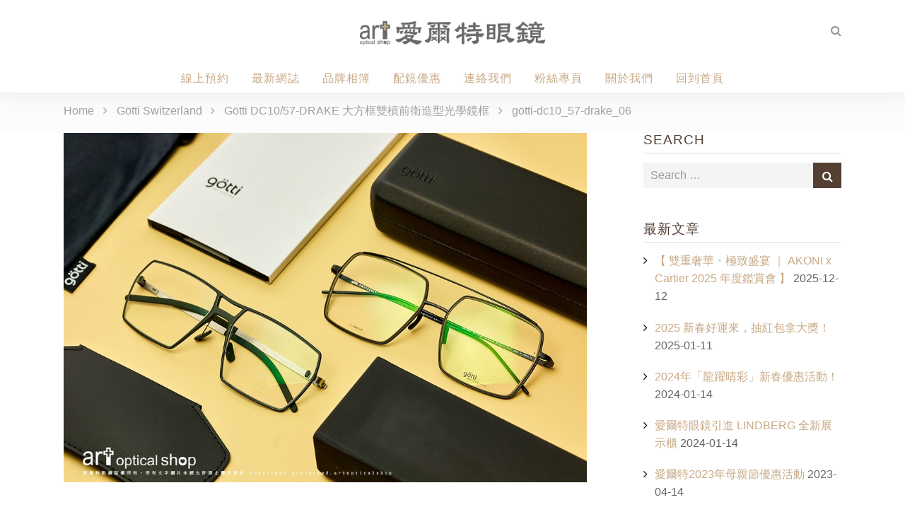

--- FILE ---
content_type: text/html; charset=UTF-8
request_url: https://www.artopticalshop.com/gotti-switzerland/gotti-dc10_57-drake/gotti-dc10_57-drake_06/
body_size: 149153
content:
<!DOCTYPE html><html lang="zh-TW"
 prefix="og: https://ogp.me/ns#" ><head>  <script async src="https://www.googletagmanager.com/gtag/js?id=AW-758100290"></script>  <noscript><img height="1" width="1" style="display:none"
src="https://www.facebook.com/tr?id=377277964562126&ev=PageView&noscript=1"
/></noscript>  <script async src="https://www.googletagmanager.com/gtag/js?id=UA-162290242-1"></script>  <script async src="https://www.googletagmanager.com/gtag/js?id=UA-162290242-1"></script> <meta charset="UTF-8"><meta name="viewport" content="width=device-width, initial-scale=1"><link media="all" href="https://www.artopticalshop.com/wp-content/cache/autoptimize/css/autoptimize_51339627b4cb4bfd242db3011d1fa926.css" rel="stylesheet" /><title>götti-dc10_57-drake_06 - 愛爾特眼鏡 | 您專屬的視光、配鏡諮詢師 | 台中眼鏡推薦</title>  <script type="application/ld+json" class="aioseop-schema">{}</script> <link rel="canonical" href="https://www.artopticalshop.com/gotti-switzerland/gotti-dc10_57-drake/gotti-dc10_57-drake_06/" /> <script async src="https://www.google-analytics.com/analytics.js"></script> <link rel='dns-prefetch' href='//static.addtoany.com' /><link rel='dns-prefetch' href='//fonts.googleapis.com' /><link rel='dns-prefetch' href='//s.w.org' /><link href='https://sp-ao.shortpixel.ai' rel='preconnect' /><link rel="alternate" type="application/rss+xml" title="訂閱《愛爾特眼鏡 | 您專屬的視光、配鏡諮詢師 | 台中眼鏡推薦》&raquo; 資訊提供" href="https://www.artopticalshop.com/feed/" /><link rel="alternate" type="application/rss+xml" title="訂閱《愛爾特眼鏡 | 您專屬的視光、配鏡諮詢師 | 台中眼鏡推薦》&raquo; 留言的資訊提供" href="https://www.artopticalshop.com/comments/feed/" /><link rel='stylesheet' id='flash-fonts-css'  href='https://fonts.googleapis.com/css?family=Montserrat%3A400%2C700&#038;subset=latin%2Clatin-ext' type='text/css' media='all' /> <script type='text/javascript' async src='https://static.addtoany.com/menu/page.js'></script> <script type='text/javascript' src='https://www.artopticalshop.com/wp-includes/js/jquery/jquery.js?ver=1.12.4-wp'></script> <link rel='https://api.w.org/' href='https://www.artopticalshop.com/wp-json/' /><link rel="EditURI" type="application/rsd+xml" title="RSD" href="https://www.artopticalshop.com/xmlrpc.php?rsd" /><link rel="wlwmanifest" type="application/wlwmanifest+xml" href="https://www.artopticalshop.com/wp-includes/wlwmanifest.xml" /><link rel='shortlink' href='https://www.artopticalshop.com/?p=18647' /><link rel="alternate" type="application/json+oembed" href="https://www.artopticalshop.com/wp-json/oembed/1.0/embed?url=https%3A%2F%2Fwww.artopticalshop.com%2Fgotti-switzerland%2Fgotti-dc10_57-drake%2Fgotti-dc10_57-drake_06%2F" /><link rel="alternate" type="text/xml+oembed" href="https://www.artopticalshop.com/wp-json/oembed/1.0/embed?url=https%3A%2F%2Fwww.artopticalshop.com%2Fgotti-switzerland%2Fgotti-dc10_57-drake%2Fgotti-dc10_57-drake_06%2F&#038;format=xml" />  <script async src="https://www.googletagmanager.com/gtag/js?id=AW-758100290"></script> <link rel="icon" href="https://sp-ao.shortpixel.ai/client/q_glossy,ret_img,w_32,h_32/https://www.artopticalshop.com/wp-content/uploads/cropped-art-web-icon-600x600-001-32x32.jpg" sizes="32x32" /><link rel="icon" href="https://sp-ao.shortpixel.ai/client/q_glossy,ret_img,w_192,h_192/https://www.artopticalshop.com/wp-content/uploads/cropped-art-web-icon-600x600-001-192x192.jpg" sizes="192x192" /><link rel="apple-touch-icon-precomposed" href="https://www.artopticalshop.com/wp-content/uploads/cropped-art-web-icon-600x600-001-180x180.jpg" /><meta name="msapplication-TileImage" content="https://www.artopticalshop.com/wp-content/uploads/cropped-art-web-icon-600x600-001-270x270.jpg" /><meta name="google-site-verification" content="FbWRSml1Hrc1geIy19fxWzjUhOAaVxcfJuZWrPzbRus" /><link href="https://stackpath.bootstrapcdn.com/font-awesome/4.7.0/css/font-awesome.min.css" rel="stylesheet" integrity="sha384-wvfXpqpZZVQGK6TAh5PVlGOfQNHSoD2xbE+QkPxCAFlNEevoEH3Sl0sibVcOQVnN" crossorigin="anonymous"> <script src="https://www.artopticalshop.com/wp-content/cache/autoptimize/js/autoptimize_c0a9fe2d9dcdd9d5b61146b5e55e109d.js"></script></head><body data-rsssl=1 class="attachment attachment-template-default attachmentid-18647 attachment-jpeg wp-custom-logo  left-logo-right-menu right-sidebar" > <noscript><iframe src="https://www.googletagmanager.com/ns.html?id=GTM-NJNN5P9"
height="0" width="0" style="display:none;visibility:hidden"></iframe></noscript><div id="page" class="site"> <a class="skip-link screen-reader-text" href="#content">Skip to content</a><header id="masthead" class="site-header" role="banner"><div class="header-top"><div class="tg-container"><div class="tg-column-wrapper clearfix"><div class="tg-column-2"></div><div class="tg-column-2"></div></div></div></div><div class="header-bottom"><div class="tg-container"><div class="logo"><figure class="logo-image"> <a href="https://www.artopticalshop.com/" class="custom-logo-link" rel="home"><noscript><img width="600" height="78" src="https://sp-ao.shortpixel.ai/client/q_glossy,ret_img,w_600,h_78/https://www.artopticalshop.com/wp-content/uploads/art-logo-for-wordpress-600-002-1.png" class="custom-logo" alt="愛爾特眼鏡 | 您專屬的視光、配鏡諮詢師 | 台中眼鏡推薦" /></noscript><img width="600" height="78" src='https://sp-ao.shortpixel.ai/client/q_lqip,ret_wait,w_600,h_78/https://www.artopticalshop.com/wp-content/uploads/art-logo-for-wordpress-600-002-1.png' data-src="https://sp-ao.shortpixel.ai/client/q_glossy,ret_img,w_600,h_78/https://www.artopticalshop.com/wp-content/uploads/art-logo-for-wordpress-600-002-1.png" class="lazyload custom-logo" alt="愛爾特眼鏡 | 您專屬的視光、配鏡諮詢師 | 台中眼鏡推薦" /></a> <a href="https://www.artopticalshop.com/"> <noscript><img class="transparent-logo" src="https://sp-ao.shortpixel.ai/client/q_glossy,ret_img/https://www.artopticalshop.com/wp-content/uploads/art-logo-for-wordpress-transparent-300-001-1.png" /></noscript><img class="lazyload transparent-logo" src='https://sp-ao.shortpixel.ai/client/q_lqip,ret_wait/https://www.artopticalshop.com/wp-content/uploads/art-logo-for-wordpress-transparent-300-001-1.png' data-src="https://sp-ao.shortpixel.ai/client/q_glossy,ret_img/https://www.artopticalshop.com/wp-content/uploads/art-logo-for-wordpress-transparent-300-001-1.png" /> </a></figure><div class="logo-text site-branding"><p class="site-title"><a href="https://www.artopticalshop.com/" rel="home">愛爾特眼鏡 | 您專屬的視光、配鏡諮詢師 | 台中眼鏡推薦</a></p><p class="site-description">我們持續不斷更新來自世界各地的視光、配鏡、流行資訊，期望能帶給每一位來賓都有滿載而歸的美好體驗。</p></div></div><div class="search-wrap"><div class="search-icon"> <i class="fa fa-search"></i></div><div class="search-box"><form role="search" method="get" class="searchform" action="https://www.artopticalshop.com/"> <label> <span class="screen-reader-text">Search for:</span> <input type="search" class="search-field" placeholder="Search &hellip;" value="" name="s" /> </label> <button type="submit" class="search-submit btn search-btn"><span class="screen-reader-text">Search</span><i class="fa fa-search"></i></button></form></div><div class="search-background"> <span class="search-close-btn"></span></div></div><nav id="site-navigation" class="main-navigation" role="navigation"><div class="menu-toggle"> <i class="fa fa-bars"></i></div><div class="menu-headermenu-container"><ul id="primary-menu" class="menu"><li id="menu-item-15288" class="menu-item menu-item-type-custom menu-item-object-custom menu-item-15288"><a href="https://fb.com/book/artopticalshop/">線上預約</a></li><li id="menu-item-314" class="menu-item menu-item-type-post_type menu-item-object-page menu-item-314"><a href="https://www.artopticalshop.com/artoptical-blog/">最新網誌</a></li><li id="menu-item-313" class="menu-item menu-item-type-post_type menu-item-object-page menu-item-313"><a href="https://www.artopticalshop.com/brands-album/">品牌相簿</a></li><li id="menu-item-1136" class="menu-item menu-item-type-custom menu-item-object-custom menu-item-1136"><a href="https://www.artopticalshop.com/tag/promotions/">配鏡優惠</a></li><li id="menu-item-1134" class="menu-item menu-item-type-custom menu-item-object-custom menu-item-1134"><a href="https://www.artopticalshop.com/about-us/#contact-us">連絡我們</a></li><li id="menu-item-13733" class="menu-item menu-item-type-custom menu-item-object-custom menu-item-13733"><a href="https://www.facebook.com/artopticalshop">粉絲專頁</a></li><li id="menu-item-315" class="menu-item menu-item-type-post_type menu-item-object-page menu-item-315"><a href="https://www.artopticalshop.com/about-us/">關於我們</a></li><li id="menu-item-15256" class="menu-item menu-item-type-post_type menu-item-object-page menu-item-home menu-item-15256"><a href="https://www.artopticalshop.com/">回到首頁</a></li></ul></div></nav></div></div></header><nav id="flash-breadcrumbs" class="breadcrumb-trail breadcrumbs"><div class="tg-container"><ul class="trail-items"><li class="trail-item trail-begin"><a class="trail-home" href="https://www.artopticalshop.com" title="Home"><span>Home</span></a></li><li class="trail-item"><a class="item-parent" href="https://www.artopticalshop.com/gotti-switzerland/" title="Götti Switzerland"><span>Götti Switzerland</span></a></li><li class="trail-item"><a class="item-parent" href="https://www.artopticalshop.com/gotti-switzerland/gotti-dc10_57-drake/" title="Götti DC10/57-DRAKE 大方框雙槓前衛造型光學鏡框"><span>Götti DC10/57-DRAKE 大方框雙槓前衛造型光學鏡框</span></a></li><li class="trail-item"><span>götti-dc10_57-drake_06</span></li></ul></div></nav><div id="content" class="site-content"><div class="tg-container"><div id="primary" class="content-area"><main id="main" class="site-main" role="main"><article id="post-18647" class="post-18647 attachment type-attachment status-inherit hentry"><div class="entry-content"><p class="attachment"><a href='https://www.artopticalshop.com/wp-content/uploads/götti-dc10_57-drake_06.jpg'><noscript><img width="1024" height="683" src="https://sp-ao.shortpixel.ai/client/q_glossy,ret_img,w_1024/https://www.artopticalshop.com/wp-content/uploads/götti-dc10_57-drake_06.jpg" class="attachment-medium size-medium" alt="" srcset="https://sp-ao.shortpixel.ai/client/q_glossy,ret_img,w_1024/https://www.artopticalshop.com/wp-content/uploads/götti-dc10_57-drake_06.jpg 1024w, https://sp-ao.shortpixel.ai/client/q_glossy,ret_img,w_768/https://www.artopticalshop.com/wp-content/uploads/götti-dc10_57-drake_06-768x512.jpg 768w, https://sp-ao.shortpixel.ai/client/q_glossy,ret_img,w_272/https://www.artopticalshop.com/wp-content/uploads/götti-dc10_57-drake_06-272x182.jpg 272w" sizes="(max-width: 1024px) 100vw, 1024px" /></noscript><img width="1024" height="683" src='https://sp-ao.shortpixel.ai/client/q_lqip,ret_wait,w_1024,h_683/https://www.artopticalshop.com/wp-content/uploads/götti-dc10_57-drake_06.jpg' data-src="https://sp-ao.shortpixel.ai/client/q_glossy,ret_img,w_1024/https://www.artopticalshop.com/wp-content/uploads/götti-dc10_57-drake_06.jpg" class="lazyload attachment-medium size-medium" alt="" data-srcset="https://sp-ao.shortpixel.ai/client/q_glossy,ret_img,w_1024/https://www.artopticalshop.com/wp-content/uploads/götti-dc10_57-drake_06.jpg 1024w, https://sp-ao.shortpixel.ai/client/q_glossy,ret_img,w_768/https://www.artopticalshop.com/wp-content/uploads/götti-dc10_57-drake_06-768x512.jpg 768w, https://sp-ao.shortpixel.ai/client/q_glossy,ret_img,w_272/https://www.artopticalshop.com/wp-content/uploads/götti-dc10_57-drake_06-272x182.jpg 272w" data-sizes="(max-width: 1024px) 100vw, 1024px" /></a></p></div></article></main></div><aside id="secondary" class="widget-area" role="complementary"><section id="search-4" class="widget widget_search"><h3 class="widget-title">SEARCH</h3><form role="search" method="get" class="searchform" action="https://www.artopticalshop.com/"> <label> <span class="screen-reader-text">Search for:</span> <input type="search" class="search-field" placeholder="Search &hellip;" value="" name="s" /> </label> <button type="submit" class="search-submit btn search-btn"><span class="screen-reader-text">Search</span><i class="fa fa-search"></i></button></form></section><section id="recent-posts-2" class="widget widget_recent_entries"><h3 class="widget-title">最新文章</h3><ul><li> <a href="https://www.artopticalshop.com/202512-akoni-x-cartier-2025-exhibiton/">【 雙重奢華・極致盛宴 ｜ AKONI x Cartier 2025 年度鑑賞會 】</a> <span class="post-date">2025-12-12</span></li><li> <a href="https://www.artopticalshop.com/202501-2025-lunar-new-year-promotions/">2025 新春好運來，抽紅包拿大獎！</a> <span class="post-date">2025-01-11</span></li><li> <a href="https://www.artopticalshop.com/202401-2024-chinese-new-year-promotions/">2024年「龍躍晴彩」新春優惠活動！</a> <span class="post-date">2024-01-14</span></li><li> <a href="https://www.artopticalshop.com/202401-lindberg-glasses-display-cabinet/">愛爾特眼鏡引進 LINDBERG 全新展示櫃</a> <span class="post-date">2024-01-14</span></li><li> <a href="https://www.artopticalshop.com/202304-2023-mothers-day-promotion/">愛爾特2023年母親節優惠活動</a> <span class="post-date">2023-04-14</span></li><li> <a href="https://www.artopticalshop.com/202304-opening-hours-adjustment/">營業時間調整</a> <span class="post-date">2023-04-06</span></li><li> <a href="https://www.artopticalshop.com/202304-matsuda%e5%93%81%e7%89%8c%e5%b1%95%e7%a4%ba%e6%9c%83/">MATSUDA品牌展示會</a> <span class="post-date">2023-04-01</span></li><li> <a href="https://www.artopticalshop.com/202301-2023-chinese-new-year-promotions/">「LUCKY 兔 YOU」2023年新春優惠活動</a> <span class="post-date">2023-01-16</span></li><li> <a href="https://www.artopticalshop.com/202204-2022-mothers-day-promotions/">愛爾特2022母親節「睛」彩人生優惠活動</a> <span class="post-date">2022-04-17</span></li><li> <a href="https://www.artopticalshop.com/202203-2022-early-spring-sunglasses-promotion/">愛爾特2022 Early Spring女王節太陽眼鏡特賣會</a> <span class="post-date">2022-03-04</span></li></ul></section><section id="categories-4" class="widget widget_categories"><h3 class="widget-title">文章分類</h3><ul><li class="cat-item cat-item-244"><a href="https://www.artopticalshop.com/category/optometry-equipment/">【儀器設備】</a> (2)</li><li class="cat-item cat-item-6"><a href="https://www.artopticalshop.com/category/brands/">【品牌介紹】</a> (10)<ul class='children'><li class="cat-item cat-item-9"><a href="https://www.artopticalshop.com/category/brands/mykita/">MYKITA</a> (3)</li><li class="cat-item cat-item-7"><a href="https://www.artopticalshop.com/category/brands/oliver-peoples/">OLIVER PEOPLES</a> (2)</li></ul></li><li class="cat-item cat-item-1"><a href="https://www.artopticalshop.com/category/news/" title="來自愛爾特眼鏡的最新、最快、最優惠配鏡資訊">【最新消息】</a> (53)</li><li class="cat-item cat-item-126"><a href="https://www.artopticalshop.com/category/knowledge/">【視力保健】</a> (1)</li><li class="cat-item cat-item-120"><a href="https://www.artopticalshop.com/category/lenses/">【鏡片品牌】</a> (1)<ul class='children'><li class="cat-item cat-item-121"><a href="https://www.artopticalshop.com/category/lenses/zeiss/">ZEISS 蔡司</a> (1)</li></ul></li></ul></section><section id="sow-editor-8" class="widget widget_sow-editor"><div class="so-widget-sow-editor so-widget-sow-editor-base"><h3 class="widget-title">注目品牌</h3><div class="siteorigin-widget-tinymce textwidget"><p><a href="/brands-album/oliver-peoples/"><noscript><img class="aligncenter size-full wp-image-15267" src="https://sp-ao.shortpixel.ai/client/q_glossy,ret_img,w_600,h_150/https://www.artopticalshop.com/wp-content/uploads/oliver-peoples-001.jpg" alt="" width="600" height="150"/></noscript><img class="lazyload aligncenter size-full wp-image-15267" src='https://sp-ao.shortpixel.ai/client/q_lqip,ret_wait,w_600,h_150/https://www.artopticalshop.com/wp-content/uploads/oliver-peoples-001.jpg' data-src="https://sp-ao.shortpixel.ai/client/q_glossy,ret_img,w_600,h_150/https://www.artopticalshop.com/wp-content/uploads/oliver-peoples-001.jpg" alt="" width="600" height="150"/></a></p><p><a href="/brands-album/thom-browne/"><noscript><img class="aligncenter size-full wp-image-15268" src="https://sp-ao.shortpixel.ai/client/q_glossy,ret_img,w_600,h_150/https://www.artopticalshop.com/wp-content/uploads/thom-browne-001.jpg" alt="" width="600" height="150"/></noscript><img class="lazyload aligncenter size-full wp-image-15268" src='https://sp-ao.shortpixel.ai/client/q_lqip,ret_wait,w_600,h_150/https://www.artopticalshop.com/wp-content/uploads/thom-browne-001.jpg' data-src="https://sp-ao.shortpixel.ai/client/q_glossy,ret_img,w_600,h_150/https://www.artopticalshop.com/wp-content/uploads/thom-browne-001.jpg" alt="" width="600" height="150"/></a></p><p><a href="/brands-album/lindberg/"><noscript><img class="aligncenter size-full wp-image-15269" src="https://sp-ao.shortpixel.ai/client/q_glossy,ret_img,w_600,h_150/https://www.artopticalshop.com/wp-content/uploads/lindberg-001.jpg" alt="" width="600" height="150"/></noscript><img class="lazyload aligncenter size-full wp-image-15269" src='https://sp-ao.shortpixel.ai/client/q_lqip,ret_wait,w_600,h_150/https://www.artopticalshop.com/wp-content/uploads/lindberg-001.jpg' data-src="https://sp-ao.shortpixel.ai/client/q_glossy,ret_img,w_600,h_150/https://www.artopticalshop.com/wp-content/uploads/lindberg-001.jpg" alt="" width="600" height="150"/></a></p><p><a href="/brands-album/mykita/"><noscript><img class="aligncenter size-full wp-image-15271" src="https://sp-ao.shortpixel.ai/client/q_glossy,ret_img,w_600,h_150/https://www.artopticalshop.com/wp-content/uploads/mykita-001.jpg" alt="" width="600" height="150"/></noscript><img class="lazyload aligncenter size-full wp-image-15271" src='https://sp-ao.shortpixel.ai/client/q_lqip,ret_wait,w_600,h_150/https://www.artopticalshop.com/wp-content/uploads/mykita-001.jpg' data-src="https://sp-ao.shortpixel.ai/client/q_glossy,ret_img,w_600,h_150/https://www.artopticalshop.com/wp-content/uploads/mykita-001.jpg" alt="" width="600" height="150"/></a></p><p><a href="/brands-album/dita/"><noscript><img class="aligncenter size-full wp-image-15270" src="https://sp-ao.shortpixel.ai/client/q_glossy,ret_img,w_600,h_150/https://www.artopticalshop.com/wp-content/uploads/dita-001.jpg" alt="" width="600" height="150"/></noscript><img class="lazyload aligncenter size-full wp-image-15270" src='https://sp-ao.shortpixel.ai/client/q_lqip,ret_wait,w_600,h_150/https://www.artopticalshop.com/wp-content/uploads/dita-001.jpg' data-src="https://sp-ao.shortpixel.ai/client/q_glossy,ret_img,w_600,h_150/https://www.artopticalshop.com/wp-content/uploads/dita-001.jpg" alt="" width="600" height="150"/></a></p><p><a href="/brands-album/four-nines/"><noscript><img class="aligncenter size-full wp-image-15273" src="https://sp-ao.shortpixel.ai/client/q_glossy,ret_img,w_600,h_150/https://www.artopticalshop.com/wp-content/uploads/9999-001.jpg" alt="" width="600" height="150"/></noscript><img class="lazyload aligncenter size-full wp-image-15273" src='https://sp-ao.shortpixel.ai/client/q_lqip,ret_wait,w_600,h_150/https://www.artopticalshop.com/wp-content/uploads/9999-001.jpg' data-src="https://sp-ao.shortpixel.ai/client/q_glossy,ret_img,w_600,h_150/https://www.artopticalshop.com/wp-content/uploads/9999-001.jpg" alt="" width="600" height="150"/></a></p><p><a href="/brands-album/mee-eyewear/"><noscript><img class="aligncenter size-full wp-image-15275" src="https://sp-ao.shortpixel.ai/client/q_glossy,ret_img,w_600,h_150/https://www.artopticalshop.com/wp-content/uploads/mee-001.jpg" alt="" width="600" height="150"/></noscript><img class="lazyload aligncenter size-full wp-image-15275" src='https://sp-ao.shortpixel.ai/client/q_lqip,ret_wait,w_600,h_150/https://www.artopticalshop.com/wp-content/uploads/mee-001.jpg' data-src="https://sp-ao.shortpixel.ai/client/q_glossy,ret_img,w_600,h_150/https://www.artopticalshop.com/wp-content/uploads/mee-001.jpg" alt="" width="600" height="150"/></a></p><p><a href="/brands-album/markus-t/"><noscript><img class="aligncenter size-full wp-image-15274" src="https://sp-ao.shortpixel.ai/client/q_glossy,ret_img,w_600,h_150/https://www.artopticalshop.com/wp-content/uploads/markust-001.jpg" alt="" width="600" height="150"/></noscript><img class="lazyload aligncenter size-full wp-image-15274" src='https://sp-ao.shortpixel.ai/client/q_lqip,ret_wait,w_600,h_150/https://www.artopticalshop.com/wp-content/uploads/markust-001.jpg' data-src="https://sp-ao.shortpixel.ai/client/q_glossy,ret_img,w_600,h_150/https://www.artopticalshop.com/wp-content/uploads/markust-001.jpg" alt="" width="600" height="150"/></a></p></div></div></section><section id="sow-editor-9" class="widget widget_sow-editor"><div class="so-widget-sow-editor so-widget-sow-editor-base"><h3 class="widget-title">搜鏡王專訪</h3><div class="siteorigin-widget-tinymce textwidget"><h5><noscript><img class="aligncenter size-full wp-image-15276" src="https://sp-ao.shortpixel.ai/client/q_glossy,ret_img,w_700/https://www.artopticalshop.com/wp-content/uploads/art-from-soeyewear-2017-001-1.jpg" alt="" width="700" height="467" srcset="https://sp-ao.shortpixel.ai/client/q_glossy,ret_img,w_700/https://www.artopticalshop.com/wp-content/uploads/art-from-soeyewear-2017-001-1.jpg 700w, https://sp-ao.shortpixel.ai/client/q_glossy,ret_img,w_272/https://www.artopticalshop.com/wp-content/uploads/art-from-soeyewear-2017-001-1-272x182.jpg 272w" sizes="(max-width: 700px) 100vw, 700px" /></noscript><img class="lazyload aligncenter size-full wp-image-15276" src='https://sp-ao.shortpixel.ai/client/q_lqip,ret_wait,w_700,h_467/https://www.artopticalshop.com/wp-content/uploads/art-from-soeyewear-2017-001-1.jpg' data-src="https://sp-ao.shortpixel.ai/client/q_glossy,ret_img,w_700/https://www.artopticalshop.com/wp-content/uploads/art-from-soeyewear-2017-001-1.jpg" alt="" width="700" height="467" data-srcset="https://sp-ao.shortpixel.ai/client/q_glossy,ret_img,w_700/https://www.artopticalshop.com/wp-content/uploads/art-from-soeyewear-2017-001-1.jpg 700w, https://sp-ao.shortpixel.ai/client/q_glossy,ret_img,w_272/https://www.artopticalshop.com/wp-content/uploads/art-from-soeyewear-2017-001-1-272x182.jpg 272w" data-sizes="(max-width: 700px) 100vw, 700px" /></h5><h5>展示深度美學 藝術與專業的共享空間</h5><p>來到台中不少朋友喜愛的充滿人文氣息草悟道園區和鄰近的台灣國家美術館，每到假日就有許多豐富的街頭表演、藝文展出，巷弄內更隱藏著不少獨特小店。此次向大家推薦位於五權西路上一間深受品味人士專愛的「愛爾特眼鏡 Art optical Shop」。這間被縈繞在人文素養中的「設計師眼鏡概念店」成為當地的特色指標之一…</p><p><a href="https://goo.gl/B712Mg">more...</a></p></div></div></section><section id="custom_html-5" class="widget_text widget widget_custom_html"><h3 class="widget-title">FACEBOOK 粉絲團</h3><div class="textwidget custom-html-widget"><div id="fb-root"></div><div class="fb-page" data-href="https://www.facebook.com/artopticalshop/" data-tabs="timeline" data-small-header="false" data-adapt-container-width="true" data-hide-cover="false" data-show-facepile="true"><blockquote cite="https://www.facebook.com/artopticalshop/" class="fb-xfbml-parse-ignore"><a href="https://www.facebook.com/artopticalshop/">愛爾特眼鏡（台中優質時尚精品眼鏡館）</a></blockquote></div></div></section><section id="instagram-feed-widget-2" class="widget widget_instagram-feed-widget"><h3 class="widget-title">愛爾特眼鏡官方 IG</h3><div id="sb_instagram"  class="sbi sbi_mob_col_2 sbi_tab_col_4 sbi_col_3 sbi_width_resp" style="padding-bottom: 10px;" data-feedid="*1"  data-res="auto" data-cols="3" data-colsmobile="2" data-colstablet="4" data-num="15" data-nummobile="12" data-shortcode-atts="{&quot;feed&quot;:&quot;1&quot;}"  data-postid="18647" data-locatornonce="8f1e1a4731" data-sbi-flags="favorLocal"><div class="sb_instagram_header "  style="padding: 5px;padding-bottom: 0; margin-bottom: 10px;"  > <a href="https://www.instagram.com/artopticalshop/" target="_blank" rel="nofollow noopener"  title="@artopticalshop" class="sbi_header_link"><div class="sbi_header_text"><h3 style="color: rgb(58,53,53);">artopticalshop</h3><p class="sbi_bio" style="color: rgb(58,53,53);">您專屬的驗光、配鏡諮詢師！</p></div><div class="sbi_header_img"  data-avatar-url="https://scontent.ftpe6-1.fna.fbcdn.net/v/t51.2885-15/89599097_227178801740933_3491119507483656192_n.jpg?_nc_cat=103&ccb=1-7&_nc_sid=7d201b&_nc_eui2=AeGlbce-4T58ANUJb8St4jxEBFLgzqfF9SsEUuDOp8X1K8jnUNvoiIYI884GX1VBKHq8Fy-sxknwqw1DPFyVGG9I&_nc_ohc=0HpmwYI3YxEQ7kNvwHqOWi9&_nc_oc=AdkyQ7toWVTTrnhviTUM4FLCQutQB2q38XXRsU75Zz12DAgXVMWLtjUj_GRV6KDhQds&_nc_zt=23&_nc_ht=scontent.ftpe6-1.fna&edm=AL-3X8kEAAAA&oh=00_AfqKBcoK9GnxseHAZNEegZlmjCRw7K-kNcp3LYDHalfscw&oe=69797BCC"><div class="sbi_header_img_hover"  ><svg class="sbi_new_logo fa-instagram fa-w-14" aria-hidden="true" data-fa-processed="" aria-label="Instagram" data-prefix="fab" data-icon="instagram" role="img" viewBox="0 0 448 512"> <path fill="currentColor" d="M224.1 141c-63.6 0-114.9 51.3-114.9 114.9s51.3 114.9 114.9 114.9S339 319.5 339 255.9 287.7 141 224.1 141zm0 189.6c-41.1 0-74.7-33.5-74.7-74.7s33.5-74.7 74.7-74.7 74.7 33.5 74.7 74.7-33.6 74.7-74.7 74.7zm146.4-194.3c0 14.9-12 26.8-26.8 26.8-14.9 0-26.8-12-26.8-26.8s12-26.8 26.8-26.8 26.8 12 26.8 26.8zm76.1 27.2c-1.7-35.9-9.9-67.7-36.2-93.9-26.2-26.2-58-34.4-93.9-36.2-37-2.1-147.9-2.1-184.9 0-35.8 1.7-67.6 9.9-93.9 36.1s-34.4 58-36.2 93.9c-2.1 37-2.1 147.9 0 184.9 1.7 35.9 9.9 67.7 36.2 93.9s58 34.4 93.9 36.2c37 2.1 147.9 2.1 184.9 0 35.9-1.7 67.7-9.9 93.9-36.2 26.2-26.2 34.4-58 36.2-93.9 2.1-37 2.1-147.8 0-184.8zM398.8 388c-7.8 19.6-22.9 34.7-42.6 42.6-29.5 11.7-99.5 9-132.1 9s-102.7 2.6-132.1-9c-19.6-7.8-34.7-22.9-42.6-42.6-11.7-29.5-9-99.5-9-132.1s-2.6-102.7 9-132.1c7.8-19.6 22.9-34.7 42.6-42.6 29.5-11.7 99.5-9 132.1-9s102.7-2.6 132.1 9c19.6 7.8 34.7 22.9 42.6 42.6 11.7 29.5 9 99.5 9 132.1s2.7 102.7-9 132.1z"></path> </svg></div> <noscript><img  src="https://scontent.ftpe6-1.fna.fbcdn.net/v/t51.2885-15/89599097_227178801740933_3491119507483656192_n.jpg?_nc_cat=103&ccb=1-7&_nc_sid=7d201b&_nc_eui2=AeGlbce-4T58ANUJb8St4jxEBFLgzqfF9SsEUuDOp8X1K8jnUNvoiIYI884GX1VBKHq8Fy-sxknwqw1DPFyVGG9I&_nc_ohc=0HpmwYI3YxEQ7kNvwHqOWi9&_nc_oc=AdkyQ7toWVTTrnhviTUM4FLCQutQB2q38XXRsU75Zz12DAgXVMWLtjUj_GRV6KDhQds&_nc_zt=23&_nc_ht=scontent.ftpe6-1.fna&edm=AL-3X8kEAAAA&oh=00_AfqKBcoK9GnxseHAZNEegZlmjCRw7K-kNcp3LYDHalfscw&oe=69797BCC" alt="愛爾特眼鏡/驗光所-台中精品眼鏡" width="50" height="50"></noscript><img class="lazyload"  src='data:image/svg+xml,%3Csvg%20xmlns=%22http://www.w3.org/2000/svg%22%20viewBox=%220%200%2050%2050%22%3E%3C/svg%3E' data-src="https://scontent.ftpe6-1.fna.fbcdn.net/v/t51.2885-15/89599097_227178801740933_3491119507483656192_n.jpg?_nc_cat=103&ccb=1-7&_nc_sid=7d201b&_nc_eui2=AeGlbce-4T58ANUJb8St4jxEBFLgzqfF9SsEUuDOp8X1K8jnUNvoiIYI884GX1VBKHq8Fy-sxknwqw1DPFyVGG9I&_nc_ohc=0HpmwYI3YxEQ7kNvwHqOWi9&_nc_oc=AdkyQ7toWVTTrnhviTUM4FLCQutQB2q38XXRsU75Zz12DAgXVMWLtjUj_GRV6KDhQds&_nc_zt=23&_nc_ht=scontent.ftpe6-1.fna&edm=AL-3X8kEAAAA&oh=00_AfqKBcoK9GnxseHAZNEegZlmjCRw7K-kNcp3LYDHalfscw&oe=69797BCC" alt="愛爾特眼鏡/驗光所-台中精品眼鏡" width="50" height="50"></div> </a></div><div id="sbi_images"  style="padding: 5px;"><div class="sbi_item sbi_type_carousel sbi_new sbi_transition" id="sbi_17983734575783968" data-date="1768964425"><div class="sbi_photo_wrap"> <a class="sbi_photo" href="https://www.instagram.com/p/DTwcHhaAWHa/" target="_blank" rel="noopener nofollow" data-full-res="https://scontent.cdninstagram.com/v/t39.30808-6/614053678_1311803780975149_2216556247086606967_n.jpg?stp=dst-jpg_e35_tt6&#038;_nc_cat=111&#038;ccb=7-5&#038;_nc_sid=18de74&#038;efg=eyJlZmdfdGFnIjoiQ0FST1VTRUxfSVRFTS5iZXN0X2ltYWdlX3VybGdlbi5DMyJ9&#038;_nc_eui2=AeGKNYj9cG3c1Iwjddx09N5mZhWVahX_WgJmFZVqFf9aAtRGdWh4ver8HFUE8LXvnaAo-oy38AnRbAhmh59PZNPg&#038;_nc_ohc=txnKQ-PMLygQ7kNvwHVGGLV&#038;_nc_oc=Adkl9LlGwbMwm_9iKe34df2pb0zCTw0aMOcSkRpv52el34RR6l6cKhDGG57Uk9x5W9k&#038;_nc_zt=23&#038;_nc_ht=scontent.cdninstagram.com&#038;edm=AM6HXa8EAAAA&#038;_nc_gid=-VBo_XZ_fu4vvQWDscjB6A&#038;oh=00_AfoaUPe3Krr3MMupXAjsaHBzDdeEKgoPuNjxcqsPTvjx2Q&#038;oe=697978B5" data-img-src-set="{&quot;d&quot;:&quot;https:\/\/scontent.cdninstagram.com\/v\/t39.30808-6\/614053678_1311803780975149_2216556247086606967_n.jpg?stp=dst-jpg_e35_tt6&amp;_nc_cat=111&amp;ccb=7-5&amp;_nc_sid=18de74&amp;efg=eyJlZmdfdGFnIjoiQ0FST1VTRUxfSVRFTS5iZXN0X2ltYWdlX3VybGdlbi5DMyJ9&amp;_nc_eui2=AeGKNYj9cG3c1Iwjddx09N5mZhWVahX_WgJmFZVqFf9aAtRGdWh4ver8HFUE8LXvnaAo-oy38AnRbAhmh59PZNPg&amp;_nc_ohc=txnKQ-PMLygQ7kNvwHVGGLV&amp;_nc_oc=Adkl9LlGwbMwm_9iKe34df2pb0zCTw0aMOcSkRpv52el34RR6l6cKhDGG57Uk9x5W9k&amp;_nc_zt=23&amp;_nc_ht=scontent.cdninstagram.com&amp;edm=AM6HXa8EAAAA&amp;_nc_gid=-VBo_XZ_fu4vvQWDscjB6A&amp;oh=00_AfoaUPe3Krr3MMupXAjsaHBzDdeEKgoPuNjxcqsPTvjx2Q&amp;oe=697978B5&quot;,&quot;150&quot;:&quot;https:\/\/scontent.cdninstagram.com\/v\/t39.30808-6\/614053678_1311803780975149_2216556247086606967_n.jpg?stp=dst-jpg_e35_tt6&amp;_nc_cat=111&amp;ccb=7-5&amp;_nc_sid=18de74&amp;efg=eyJlZmdfdGFnIjoiQ0FST1VTRUxfSVRFTS5iZXN0X2ltYWdlX3VybGdlbi5DMyJ9&amp;_nc_eui2=AeGKNYj9cG3c1Iwjddx09N5mZhWVahX_WgJmFZVqFf9aAtRGdWh4ver8HFUE8LXvnaAo-oy38AnRbAhmh59PZNPg&amp;_nc_ohc=txnKQ-PMLygQ7kNvwHVGGLV&amp;_nc_oc=Adkl9LlGwbMwm_9iKe34df2pb0zCTw0aMOcSkRpv52el34RR6l6cKhDGG57Uk9x5W9k&amp;_nc_zt=23&amp;_nc_ht=scontent.cdninstagram.com&amp;edm=AM6HXa8EAAAA&amp;_nc_gid=-VBo_XZ_fu4vvQWDscjB6A&amp;oh=00_AfoaUPe3Krr3MMupXAjsaHBzDdeEKgoPuNjxcqsPTvjx2Q&amp;oe=697978B5&quot;,&quot;320&quot;:&quot;https:\/\/scontent.cdninstagram.com\/v\/t39.30808-6\/614053678_1311803780975149_2216556247086606967_n.jpg?stp=dst-jpg_e35_tt6&amp;_nc_cat=111&amp;ccb=7-5&amp;_nc_sid=18de74&amp;efg=eyJlZmdfdGFnIjoiQ0FST1VTRUxfSVRFTS5iZXN0X2ltYWdlX3VybGdlbi5DMyJ9&amp;_nc_eui2=AeGKNYj9cG3c1Iwjddx09N5mZhWVahX_WgJmFZVqFf9aAtRGdWh4ver8HFUE8LXvnaAo-oy38AnRbAhmh59PZNPg&amp;_nc_ohc=txnKQ-PMLygQ7kNvwHVGGLV&amp;_nc_oc=Adkl9LlGwbMwm_9iKe34df2pb0zCTw0aMOcSkRpv52el34RR6l6cKhDGG57Uk9x5W9k&amp;_nc_zt=23&amp;_nc_ht=scontent.cdninstagram.com&amp;edm=AM6HXa8EAAAA&amp;_nc_gid=-VBo_XZ_fu4vvQWDscjB6A&amp;oh=00_AfoaUPe3Krr3MMupXAjsaHBzDdeEKgoPuNjxcqsPTvjx2Q&amp;oe=697978B5&quot;,&quot;640&quot;:&quot;https:\/\/scontent.cdninstagram.com\/v\/t39.30808-6\/614053678_1311803780975149_2216556247086606967_n.jpg?stp=dst-jpg_e35_tt6&amp;_nc_cat=111&amp;ccb=7-5&amp;_nc_sid=18de74&amp;efg=eyJlZmdfdGFnIjoiQ0FST1VTRUxfSVRFTS5iZXN0X2ltYWdlX3VybGdlbi5DMyJ9&amp;_nc_eui2=AeGKNYj9cG3c1Iwjddx09N5mZhWVahX_WgJmFZVqFf9aAtRGdWh4ver8HFUE8LXvnaAo-oy38AnRbAhmh59PZNPg&amp;_nc_ohc=txnKQ-PMLygQ7kNvwHVGGLV&amp;_nc_oc=Adkl9LlGwbMwm_9iKe34df2pb0zCTw0aMOcSkRpv52el34RR6l6cKhDGG57Uk9x5W9k&amp;_nc_zt=23&amp;_nc_ht=scontent.cdninstagram.com&amp;edm=AM6HXa8EAAAA&amp;_nc_gid=-VBo_XZ_fu4vvQWDscjB6A&amp;oh=00_AfoaUPe3Krr3MMupXAjsaHBzDdeEKgoPuNjxcqsPTvjx2Q&amp;oe=697978B5&quot;}"> <span class="sbi-screenreader"></span> <svg class="svg-inline--fa fa-clone fa-w-16 sbi_lightbox_carousel_icon" aria-hidden="true" aria-label="Clone" data-fa-proƒcessed="" data-prefix="far" data-icon="clone" role="img" xmlns="http://www.w3.org/2000/svg" viewBox="0 0 512 512"> <path fill="currentColor" d="M464 0H144c-26.51 0-48 21.49-48 48v48H48c-26.51 0-48 21.49-48 48v320c0 26.51 21.49 48 48 48h320c26.51 0 48-21.49 48-48v-48h48c26.51 0 48-21.49 48-48V48c0-26.51-21.49-48-48-48zM362 464H54a6 6 0 0 1-6-6V150a6 6 0 0 1 6-6h42v224c0 26.51 21.49 48 48 48h224v42a6 6 0 0 1-6 6zm96-96H150a6 6 0 0 1-6-6V54a6 6 0 0 1 6-6h308a6 6 0 0 1 6 6v308a6 6 0 0 1-6 6z"></path> </svg> <noscript><img src="https://sp-ao.shortpixel.ai/client/q_glossy,ret_img/https://www.artopticalshop.com/wp-content/plugins/instagram-feed/img/placeholder.png" alt="當我們談論眼鏡界的「頂級工藝」，丹麥皇室御用的 LINDBERG 絕對是代名詞。 ✨
LINDBERG 堅持「Less is more」的設計理念，徹底屏棄了傳統眼鏡的螺絲、鉚釘與焊接點。這不僅僅是為了美觀，更是為了極致的耐用與輕量化。每一副鏡框，都是工程學與藝術的完美結合。
👓 今日主角：LINDBERG N.O.W. Titanium 系列 (型號 6587 &amp; 6652)
如果您正在尋找一副既有「存在感」卻又不想犧牲「舒適度」的眼鏡，這兩款型號絕對會讓您驚艷：
🔸 空氣般的透亮感
採用專利複合材質製作的前框，薄度僅 2mm，呈現出如水晶般通透的質感。搭配型號 6587 的圓潤線條或 6652 的俐落框型，能完美修飾臉部輪廓，讓眼神更加柔和且堅定。
🔸 極致輕盈的配戴體驗
結合極細的醫療級鈦金屬鏡腳，整副眼鏡輕如羽毛。加上可調節的醫療級矽膠鼻墊，徹底告別鼻樑上的壓痕，長時間配戴也能舒適得讓您「忘了它的存在」。
🔸 職人客製化細節
從鏡框顏色到鏡腳長度，皆可根據您的個人風格與臉型量身打造。這不只是一副眼鏡，而是您專屬的臉部飾品。  歡迎來到 愛爾特眼鏡，讓我們為您挑選最適合的那副 LINDBERG，體驗丹麥工藝的極致魅力。  #愛爾特眼鏡 #ArtOptical #LINDBERG #丹麥設計 #手工眼鏡 #精品眼鏡 #LINDBERG6587 #LINDBERG6652 #nowtitanium #眼鏡穿搭 #職人精神 #極簡美學
#愛爾特眼鏡_驗光所
#蔡司優視力專家"></noscript><img class="lazyload" src='https://sp-ao.shortpixel.ai/client/q_lqip,ret_wait/https://www.artopticalshop.com/wp-content/plugins/instagram-feed/img/placeholder.png' data-src="https://sp-ao.shortpixel.ai/client/q_glossy,ret_img/https://www.artopticalshop.com/wp-content/plugins/instagram-feed/img/placeholder.png" alt="當我們談論眼鏡界的「頂級工藝」，丹麥皇室御用的 LINDBERG 絕對是代名詞。 ✨
LINDBERG 堅持「Less is more」的設計理念，徹底屏棄了傳統眼鏡的螺絲、鉚釘與焊接點。這不僅僅是為了美觀，更是為了極致的耐用與輕量化。每一副鏡框，都是工程學與藝術的完美結合。
👓 今日主角：LINDBERG N.O.W. Titanium 系列 (型號 6587 &amp; 6652)
如果您正在尋找一副既有「存在感」卻又不想犧牲「舒適度」的眼鏡，這兩款型號絕對會讓您驚艷：
🔸 空氣般的透亮感
採用專利複合材質製作的前框，薄度僅 2mm，呈現出如水晶般通透的質感。搭配型號 6587 的圓潤線條或 6652 的俐落框型，能完美修飾臉部輪廓，讓眼神更加柔和且堅定。
🔸 極致輕盈的配戴體驗
結合極細的醫療級鈦金屬鏡腳，整副眼鏡輕如羽毛。加上可調節的醫療級矽膠鼻墊，徹底告別鼻樑上的壓痕，長時間配戴也能舒適得讓您「忘了它的存在」。
🔸 職人客製化細節
從鏡框顏色到鏡腳長度，皆可根據您的個人風格與臉型量身打造。這不只是一副眼鏡，而是您專屬的臉部飾品。  歡迎來到 愛爾特眼鏡，讓我們為您挑選最適合的那副 LINDBERG，體驗丹麥工藝的極致魅力。  #愛爾特眼鏡 #ArtOptical #LINDBERG #丹麥設計 #手工眼鏡 #精品眼鏡 #LINDBERG6587 #LINDBERG6652 #nowtitanium #眼鏡穿搭 #職人精神 #極簡美學
#愛爾特眼鏡_驗光所
#蔡司優視力專家"> </a></div></div><div class="sbi_item sbi_type_video sbi_new sbi_transition" id="sbi_18077065730339914" data-date="1768791817"><div class="sbi_photo_wrap"> <a class="sbi_photo" href="https://www.instagram.com/reel/DTrS2vtCUXG/" target="_blank" rel="noopener nofollow" data-full-res="https://scontent.cdninstagram.com/v/t51.82787-15/619238509_18337720438211621_5478455966363250749_n.jpg?stp=dst-jpg_e35_tt6&#038;_nc_cat=111&#038;ccb=7-5&#038;_nc_sid=18de74&#038;efg=eyJlZmdfdGFnIjoiQ0xJUFMuYmVzdF9pbWFnZV91cmxnZW4uQzMifQ%3D%3D&#038;_nc_eui2=AeHiVrVUfjKwCvIPgComog7dN9XC2DP1BkU31cLYM_UGRWWmkH7RXIlbplxicFb7QrWzDRpYyrPxGKZOLOsJpruP&#038;_nc_ohc=IGFolUwVfz8Q7kNvwHxJyPU&#038;_nc_oc=AdlCcWXVMJ93zdI2eNWqm04C3iouEf4K_388QaAEhydvEVFcaCVqsP9pRfEgx2-lAGk&#038;_nc_zt=23&#038;_nc_ht=scontent.cdninstagram.com&#038;edm=AM6HXa8EAAAA&#038;_nc_gid=-VBo_XZ_fu4vvQWDscjB6A&#038;oh=00_AfqWDpQ5xlHWMtF8cOLTW8soJgmT2Q3LFX6eMOJ9-VBiJQ&#038;oe=6979946A" data-img-src-set="{&quot;d&quot;:&quot;https:\/\/scontent.cdninstagram.com\/v\/t51.82787-15\/619238509_18337720438211621_5478455966363250749_n.jpg?stp=dst-jpg_e35_tt6&amp;_nc_cat=111&amp;ccb=7-5&amp;_nc_sid=18de74&amp;efg=eyJlZmdfdGFnIjoiQ0xJUFMuYmVzdF9pbWFnZV91cmxnZW4uQzMifQ%3D%3D&amp;_nc_eui2=AeHiVrVUfjKwCvIPgComog7dN9XC2DP1BkU31cLYM_UGRWWmkH7RXIlbplxicFb7QrWzDRpYyrPxGKZOLOsJpruP&amp;_nc_ohc=IGFolUwVfz8Q7kNvwHxJyPU&amp;_nc_oc=AdlCcWXVMJ93zdI2eNWqm04C3iouEf4K_388QaAEhydvEVFcaCVqsP9pRfEgx2-lAGk&amp;_nc_zt=23&amp;_nc_ht=scontent.cdninstagram.com&amp;edm=AM6HXa8EAAAA&amp;_nc_gid=-VBo_XZ_fu4vvQWDscjB6A&amp;oh=00_AfqWDpQ5xlHWMtF8cOLTW8soJgmT2Q3LFX6eMOJ9-VBiJQ&amp;oe=6979946A&quot;,&quot;150&quot;:&quot;https:\/\/scontent.cdninstagram.com\/v\/t51.82787-15\/619238509_18337720438211621_5478455966363250749_n.jpg?stp=dst-jpg_e35_tt6&amp;_nc_cat=111&amp;ccb=7-5&amp;_nc_sid=18de74&amp;efg=eyJlZmdfdGFnIjoiQ0xJUFMuYmVzdF9pbWFnZV91cmxnZW4uQzMifQ%3D%3D&amp;_nc_eui2=AeHiVrVUfjKwCvIPgComog7dN9XC2DP1BkU31cLYM_UGRWWmkH7RXIlbplxicFb7QrWzDRpYyrPxGKZOLOsJpruP&amp;_nc_ohc=IGFolUwVfz8Q7kNvwHxJyPU&amp;_nc_oc=AdlCcWXVMJ93zdI2eNWqm04C3iouEf4K_388QaAEhydvEVFcaCVqsP9pRfEgx2-lAGk&amp;_nc_zt=23&amp;_nc_ht=scontent.cdninstagram.com&amp;edm=AM6HXa8EAAAA&amp;_nc_gid=-VBo_XZ_fu4vvQWDscjB6A&amp;oh=00_AfqWDpQ5xlHWMtF8cOLTW8soJgmT2Q3LFX6eMOJ9-VBiJQ&amp;oe=6979946A&quot;,&quot;320&quot;:&quot;https:\/\/scontent.cdninstagram.com\/v\/t51.82787-15\/619238509_18337720438211621_5478455966363250749_n.jpg?stp=dst-jpg_e35_tt6&amp;_nc_cat=111&amp;ccb=7-5&amp;_nc_sid=18de74&amp;efg=eyJlZmdfdGFnIjoiQ0xJUFMuYmVzdF9pbWFnZV91cmxnZW4uQzMifQ%3D%3D&amp;_nc_eui2=AeHiVrVUfjKwCvIPgComog7dN9XC2DP1BkU31cLYM_UGRWWmkH7RXIlbplxicFb7QrWzDRpYyrPxGKZOLOsJpruP&amp;_nc_ohc=IGFolUwVfz8Q7kNvwHxJyPU&amp;_nc_oc=AdlCcWXVMJ93zdI2eNWqm04C3iouEf4K_388QaAEhydvEVFcaCVqsP9pRfEgx2-lAGk&amp;_nc_zt=23&amp;_nc_ht=scontent.cdninstagram.com&amp;edm=AM6HXa8EAAAA&amp;_nc_gid=-VBo_XZ_fu4vvQWDscjB6A&amp;oh=00_AfqWDpQ5xlHWMtF8cOLTW8soJgmT2Q3LFX6eMOJ9-VBiJQ&amp;oe=6979946A&quot;,&quot;640&quot;:&quot;https:\/\/scontent.cdninstagram.com\/v\/t51.82787-15\/619238509_18337720438211621_5478455966363250749_n.jpg?stp=dst-jpg_e35_tt6&amp;_nc_cat=111&amp;ccb=7-5&amp;_nc_sid=18de74&amp;efg=eyJlZmdfdGFnIjoiQ0xJUFMuYmVzdF9pbWFnZV91cmxnZW4uQzMifQ%3D%3D&amp;_nc_eui2=AeHiVrVUfjKwCvIPgComog7dN9XC2DP1BkU31cLYM_UGRWWmkH7RXIlbplxicFb7QrWzDRpYyrPxGKZOLOsJpruP&amp;_nc_ohc=IGFolUwVfz8Q7kNvwHxJyPU&amp;_nc_oc=AdlCcWXVMJ93zdI2eNWqm04C3iouEf4K_388QaAEhydvEVFcaCVqsP9pRfEgx2-lAGk&amp;_nc_zt=23&amp;_nc_ht=scontent.cdninstagram.com&amp;edm=AM6HXa8EAAAA&amp;_nc_gid=-VBo_XZ_fu4vvQWDscjB6A&amp;oh=00_AfqWDpQ5xlHWMtF8cOLTW8soJgmT2Q3LFX6eMOJ9-VBiJQ&amp;oe=6979946A&quot;}"> <span class="sbi-screenreader">【雙金影后同款蔡司智銳鏡片👓】
　</span> <svg style="color: rgba(255,255,255,1)" class="svg-inline--fa fa-play fa-w-14 sbi_playbtn" aria-label="Play" aria-hidden="true" data-fa-processed="" data-prefix="fa" data-icon="play" role="presentation" xmlns="http://www.w3.org/2000/svg" viewBox="0 0 448 512"><path fill="currentColor" d="M424.4 214.7L72.4 6.6C43.8-10.3 0 6.1 0 47.9V464c0 37.5 40.7 60.1 72.4 41.3l352-208c31.4-18.5 31.5-64.1 0-82.6z"></path></svg> <noscript><img src="https://sp-ao.shortpixel.ai/client/q_glossy,ret_img/https://www.artopticalshop.com/wp-content/plugins/instagram-feed/img/placeholder.png" alt="【雙金影后同款蔡司智銳鏡片👓】
　　
　「這個時代的劇本，
　　就用這個時代的鏡片來讀。」
——雙金影后 謝盈萱
　　
我們每天都在高強度用眼
選一副適合這個時代的鏡片
不錯過每一個精彩瞬間🎆
　　
2026.1.1 – 3.31
 ▍馬年奔騰智選登錄抽🐴
到指定經銷商選配「蔡司智銳鏡片系列」並登錄資料即可抽獎！
　　
🥇 Apple Watch Hermès Series 11
🥈 香港雙人來回機票
🥉 馬年開運百貨禮券 10,000 元
　　
加碼活動｜玩遊戲登錄抽🎮
至活動網站參加「尋找謝盈萱的瞬間」遊戲 
登錄資料就有機會獲得限量好禮！
　　
 ▍活動詳情與登錄請見📲 
https://zeissvision-smartlife.com.tw
　　
#蔡司智銳鏡片系列 #蔡司優視力專家 
#ZEISSExperience #ZEISSVisionExpert 
#SmartLife #SmartView #EyeHealthCare 
------------------------------------------------------
透過優視力體驗了解您的瞳孔數據　　
立即搜尋 #蔡司優視力體驗 / 👓愛爾特眼鏡👓訂製理想鏡片
了解更多&gt;&gt;&gt; 愛爾特眼鏡
官網：www.artopticalshop.com
Line官方帳號：@artopticalshop
地址：台中市西區五權西路一段219號
電話：04-23786688
營業時間：每日早上 10點半至晚上 9 點  ⁡#愛爾特眼鏡
#蔡司智銳鏡片系列 #蔡司優視力專家 
#ZEISSExperience #ZEISSVisionExpert 
#SmartLife #SmartView #EyeHealthCare"></noscript><img class="lazyload" src='https://sp-ao.shortpixel.ai/client/q_lqip,ret_wait/https://www.artopticalshop.com/wp-content/plugins/instagram-feed/img/placeholder.png' data-src="https://sp-ao.shortpixel.ai/client/q_glossy,ret_img/https://www.artopticalshop.com/wp-content/plugins/instagram-feed/img/placeholder.png" alt="【雙金影后同款蔡司智銳鏡片👓】
　　
　「這個時代的劇本，
　　就用這個時代的鏡片來讀。」
——雙金影后 謝盈萱
　　
我們每天都在高強度用眼
選一副適合這個時代的鏡片
不錯過每一個精彩瞬間🎆
　　
2026.1.1 – 3.31
 ▍馬年奔騰智選登錄抽🐴
到指定經銷商選配「蔡司智銳鏡片系列」並登錄資料即可抽獎！
　　
🥇 Apple Watch Hermès Series 11
🥈 香港雙人來回機票
🥉 馬年開運百貨禮券 10,000 元
　　
加碼活動｜玩遊戲登錄抽🎮
至活動網站參加「尋找謝盈萱的瞬間」遊戲 
登錄資料就有機會獲得限量好禮！
　　
 ▍活動詳情與登錄請見📲 
https://zeissvision-smartlife.com.tw
　　
#蔡司智銳鏡片系列 #蔡司優視力專家 
#ZEISSExperience #ZEISSVisionExpert 
#SmartLife #SmartView #EyeHealthCare 
------------------------------------------------------
透過優視力體驗了解您的瞳孔數據　　
立即搜尋 #蔡司優視力體驗 / 👓愛爾特眼鏡👓訂製理想鏡片
了解更多&gt;&gt;&gt; 愛爾特眼鏡
官網：www.artopticalshop.com
Line官方帳號：@artopticalshop
地址：台中市西區五權西路一段219號
電話：04-23786688
營業時間：每日早上 10點半至晚上 9 點  ⁡#愛爾特眼鏡
#蔡司智銳鏡片系列 #蔡司優視力專家 
#ZEISSExperience #ZEISSVisionExpert 
#SmartLife #SmartView #EyeHealthCare"> </a></div></div><div class="sbi_item sbi_type_image sbi_new sbi_transition" id="sbi_17892917223399812" data-date="1768746926"><div class="sbi_photo_wrap"> <a class="sbi_photo" href="https://www.instagram.com/p/DTp9RS-D_gv/" target="_blank" rel="noopener nofollow" data-full-res="https://scontent.cdninstagram.com/v/t51.82787-15/618050217_18337668118211621_5288896786402565016_n.webp?stp=dst-jpg_e35_tt6&#038;_nc_cat=111&#038;ccb=7-5&#038;_nc_sid=18de74&#038;efg=eyJlZmdfdGFnIjoiRkVFRC5iZXN0X2ltYWdlX3VybGdlbi5DMyJ9&#038;_nc_eui2=AeG9BtUS2_DtpGJTb_mQje-y4_UBqN4sx4bj9QGo3izHhhJKoLubUj5noqmsI8HfEU7VepcxjOLAFrWtsABcWY2p&#038;_nc_ohc=sJyQsK2AKXoQ7kNvwGfbZv4&#038;_nc_oc=AdmCqzwYU7ZgvP5r1B3pcNZCia5ZfbuaiWYW0-bIToNzMmSwGv406EA5oLa8V5YroEw&#038;_nc_zt=23&#038;_nc_ht=scontent.cdninstagram.com&#038;edm=AM6HXa8EAAAA&#038;_nc_gid=-VBo_XZ_fu4vvQWDscjB6A&#038;oh=00_Afr2e-Gv2xSusA2uxSpHKRH22xKsXuc5sHgqxBKkXBUkBA&#038;oe=69798421" data-img-src-set="{&quot;d&quot;:&quot;https:\/\/scontent.cdninstagram.com\/v\/t51.82787-15\/618050217_18337668118211621_5288896786402565016_n.webp?stp=dst-jpg_e35_tt6&amp;_nc_cat=111&amp;ccb=7-5&amp;_nc_sid=18de74&amp;efg=eyJlZmdfdGFnIjoiRkVFRC5iZXN0X2ltYWdlX3VybGdlbi5DMyJ9&amp;_nc_eui2=AeG9BtUS2_DtpGJTb_mQje-y4_UBqN4sx4bj9QGo3izHhhJKoLubUj5noqmsI8HfEU7VepcxjOLAFrWtsABcWY2p&amp;_nc_ohc=sJyQsK2AKXoQ7kNvwGfbZv4&amp;_nc_oc=AdmCqzwYU7ZgvP5r1B3pcNZCia5ZfbuaiWYW0-bIToNzMmSwGv406EA5oLa8V5YroEw&amp;_nc_zt=23&amp;_nc_ht=scontent.cdninstagram.com&amp;edm=AM6HXa8EAAAA&amp;_nc_gid=-VBo_XZ_fu4vvQWDscjB6A&amp;oh=00_Afr2e-Gv2xSusA2uxSpHKRH22xKsXuc5sHgqxBKkXBUkBA&amp;oe=69798421&quot;,&quot;150&quot;:&quot;https:\/\/scontent.cdninstagram.com\/v\/t51.82787-15\/618050217_18337668118211621_5288896786402565016_n.webp?stp=dst-jpg_e35_tt6&amp;_nc_cat=111&amp;ccb=7-5&amp;_nc_sid=18de74&amp;efg=eyJlZmdfdGFnIjoiRkVFRC5iZXN0X2ltYWdlX3VybGdlbi5DMyJ9&amp;_nc_eui2=AeG9BtUS2_DtpGJTb_mQje-y4_UBqN4sx4bj9QGo3izHhhJKoLubUj5noqmsI8HfEU7VepcxjOLAFrWtsABcWY2p&amp;_nc_ohc=sJyQsK2AKXoQ7kNvwGfbZv4&amp;_nc_oc=AdmCqzwYU7ZgvP5r1B3pcNZCia5ZfbuaiWYW0-bIToNzMmSwGv406EA5oLa8V5YroEw&amp;_nc_zt=23&amp;_nc_ht=scontent.cdninstagram.com&amp;edm=AM6HXa8EAAAA&amp;_nc_gid=-VBo_XZ_fu4vvQWDscjB6A&amp;oh=00_Afr2e-Gv2xSusA2uxSpHKRH22xKsXuc5sHgqxBKkXBUkBA&amp;oe=69798421&quot;,&quot;320&quot;:&quot;https:\/\/scontent.cdninstagram.com\/v\/t51.82787-15\/618050217_18337668118211621_5288896786402565016_n.webp?stp=dst-jpg_e35_tt6&amp;_nc_cat=111&amp;ccb=7-5&amp;_nc_sid=18de74&amp;efg=eyJlZmdfdGFnIjoiRkVFRC5iZXN0X2ltYWdlX3VybGdlbi5DMyJ9&amp;_nc_eui2=AeG9BtUS2_DtpGJTb_mQje-y4_UBqN4sx4bj9QGo3izHhhJKoLubUj5noqmsI8HfEU7VepcxjOLAFrWtsABcWY2p&amp;_nc_ohc=sJyQsK2AKXoQ7kNvwGfbZv4&amp;_nc_oc=AdmCqzwYU7ZgvP5r1B3pcNZCia5ZfbuaiWYW0-bIToNzMmSwGv406EA5oLa8V5YroEw&amp;_nc_zt=23&amp;_nc_ht=scontent.cdninstagram.com&amp;edm=AM6HXa8EAAAA&amp;_nc_gid=-VBo_XZ_fu4vvQWDscjB6A&amp;oh=00_Afr2e-Gv2xSusA2uxSpHKRH22xKsXuc5sHgqxBKkXBUkBA&amp;oe=69798421&quot;,&quot;640&quot;:&quot;https:\/\/scontent.cdninstagram.com\/v\/t51.82787-15\/618050217_18337668118211621_5288896786402565016_n.webp?stp=dst-jpg_e35_tt6&amp;_nc_cat=111&amp;ccb=7-5&amp;_nc_sid=18de74&amp;efg=eyJlZmdfdGFnIjoiRkVFRC5iZXN0X2ltYWdlX3VybGdlbi5DMyJ9&amp;_nc_eui2=AeG9BtUS2_DtpGJTb_mQje-y4_UBqN4sx4bj9QGo3izHhhJKoLubUj5noqmsI8HfEU7VepcxjOLAFrWtsABcWY2p&amp;_nc_ohc=sJyQsK2AKXoQ7kNvwGfbZv4&amp;_nc_oc=AdmCqzwYU7ZgvP5r1B3pcNZCia5ZfbuaiWYW0-bIToNzMmSwGv406EA5oLa8V5YroEw&amp;_nc_zt=23&amp;_nc_ht=scontent.cdninstagram.com&amp;edm=AM6HXa8EAAAA&amp;_nc_gid=-VBo_XZ_fu4vvQWDscjB6A&amp;oh=00_Afr2e-Gv2xSusA2uxSpHKRH22xKsXuc5sHgqxBKkXBUkBA&amp;oe=69798421&quot;}"> <span class="sbi-screenreader">【愛爾特眼鏡｜馬年限定活動】  🧧 </span> <noscript><img src="https://sp-ao.shortpixel.ai/client/q_glossy,ret_img/https://www.artopticalshop.com/wp-content/plugins/instagram-feed/img/placeholder.png" alt="【愛爾特眼鏡｜馬年限定活動】  🧧 感謝大家過去一年的支持，大家敲碗許久的新春活動提早開跑了！今年我們特別祭出大家最愛的「一番賞」抽獎模式，要回饋給每一位重視視覺品質的您。🎯  只要來店消費滿額，即可參加抽獎，通通有獎！ 除了一番賞配鏡折抵，還有超狂豪禮：  👓 蔡司光學鏡框：舒適與質感兼具。
🐎 銅作-馬上有錢：擺在家裡財運滾滾來！  ➡️ 詳細活動優惠，歡迎店洽 ➡️ ➡️  👓 愛爾特眼鏡 台中市西區五權西路一段219號 
☎️ 04-2378-6688 
預約 LINE OFFICIAL 🟩 @artopticalshop  新的一年，換副新眼鏡，讓你的「視」界與運氣都煥然一新！ 活動名額有限，快來試試你的手氣！👋  #愛爾特眼鏡_驗光所
#蔡司優視力專家
#馬年行大運"></noscript><img class="lazyload" src='https://sp-ao.shortpixel.ai/client/q_lqip,ret_wait/https://www.artopticalshop.com/wp-content/plugins/instagram-feed/img/placeholder.png' data-src="https://sp-ao.shortpixel.ai/client/q_glossy,ret_img/https://www.artopticalshop.com/wp-content/plugins/instagram-feed/img/placeholder.png" alt="【愛爾特眼鏡｜馬年限定活動】  🧧 感謝大家過去一年的支持，大家敲碗許久的新春活動提早開跑了！今年我們特別祭出大家最愛的「一番賞」抽獎模式，要回饋給每一位重視視覺品質的您。🎯  只要來店消費滿額，即可參加抽獎，通通有獎！ 除了一番賞配鏡折抵，還有超狂豪禮：  👓 蔡司光學鏡框：舒適與質感兼具。
🐎 銅作-馬上有錢：擺在家裡財運滾滾來！  ➡️ 詳細活動優惠，歡迎店洽 ➡️ ➡️  👓 愛爾特眼鏡 台中市西區五權西路一段219號 
☎️ 04-2378-6688 
預約 LINE OFFICIAL 🟩 @artopticalshop  新的一年，換副新眼鏡，讓你的「視」界與運氣都煥然一新！ 活動名額有限，快來試試你的手氣！👋  #愛爾特眼鏡_驗光所
#蔡司優視力專家
#馬年行大運"> </a></div></div><div class="sbi_item sbi_type_carousel sbi_new sbi_transition" id="sbi_17937412353132597" data-date="1768618820"><div class="sbi_photo_wrap"> <a class="sbi_photo" href="https://www.instagram.com/p/DTmI7XIiDWX/" target="_blank" rel="noopener nofollow" data-full-res="https://scontent.cdninstagram.com/v/t39.30808-6/613054337_1311802557641938_3017468487429208299_n.jpg?stp=dst-jpg_e35_tt6&#038;_nc_cat=104&#038;ccb=7-5&#038;_nc_sid=18de74&#038;efg=eyJlZmdfdGFnIjoiQ0FST1VTRUxfSVRFTS5iZXN0X2ltYWdlX3VybGdlbi5DMyJ9&#038;_nc_eui2=AeHUC8iokzpsLREKViFxvRf8vCkfdNhV1va8KR902FXW9uBii2LYgc1XlZu9YgzJEb-RRw1uygAAUuRHy9F8iRVl&#038;_nc_ohc=5XwPXqDx_H4Q7kNvwFqo08M&#038;_nc_oc=AdlJjMwNUNAAOvgWjo3PXmFVJnqLxrwasAhXFo9mEHuuqxBvFmdLDohLtzd00UpK7EY&#038;_nc_zt=23&#038;_nc_ht=scontent.cdninstagram.com&#038;edm=AM6HXa8EAAAA&#038;_nc_gid=-VBo_XZ_fu4vvQWDscjB6A&#038;oh=00_AfqdQjPRYXYVc2gTrL8Vj_z9Iv-cAu7T4dsz7kTQFVW9hw&#038;oe=69796B14" data-img-src-set="{&quot;d&quot;:&quot;https:\/\/scontent.cdninstagram.com\/v\/t39.30808-6\/613054337_1311802557641938_3017468487429208299_n.jpg?stp=dst-jpg_e35_tt6&amp;_nc_cat=104&amp;ccb=7-5&amp;_nc_sid=18de74&amp;efg=eyJlZmdfdGFnIjoiQ0FST1VTRUxfSVRFTS5iZXN0X2ltYWdlX3VybGdlbi5DMyJ9&amp;_nc_eui2=AeHUC8iokzpsLREKViFxvRf8vCkfdNhV1va8KR902FXW9uBii2LYgc1XlZu9YgzJEb-RRw1uygAAUuRHy9F8iRVl&amp;_nc_ohc=5XwPXqDx_H4Q7kNvwFqo08M&amp;_nc_oc=AdlJjMwNUNAAOvgWjo3PXmFVJnqLxrwasAhXFo9mEHuuqxBvFmdLDohLtzd00UpK7EY&amp;_nc_zt=23&amp;_nc_ht=scontent.cdninstagram.com&amp;edm=AM6HXa8EAAAA&amp;_nc_gid=-VBo_XZ_fu4vvQWDscjB6A&amp;oh=00_AfqdQjPRYXYVc2gTrL8Vj_z9Iv-cAu7T4dsz7kTQFVW9hw&amp;oe=69796B14&quot;,&quot;150&quot;:&quot;https:\/\/scontent.cdninstagram.com\/v\/t39.30808-6\/613054337_1311802557641938_3017468487429208299_n.jpg?stp=dst-jpg_e35_tt6&amp;_nc_cat=104&amp;ccb=7-5&amp;_nc_sid=18de74&amp;efg=eyJlZmdfdGFnIjoiQ0FST1VTRUxfSVRFTS5iZXN0X2ltYWdlX3VybGdlbi5DMyJ9&amp;_nc_eui2=AeHUC8iokzpsLREKViFxvRf8vCkfdNhV1va8KR902FXW9uBii2LYgc1XlZu9YgzJEb-RRw1uygAAUuRHy9F8iRVl&amp;_nc_ohc=5XwPXqDx_H4Q7kNvwFqo08M&amp;_nc_oc=AdlJjMwNUNAAOvgWjo3PXmFVJnqLxrwasAhXFo9mEHuuqxBvFmdLDohLtzd00UpK7EY&amp;_nc_zt=23&amp;_nc_ht=scontent.cdninstagram.com&amp;edm=AM6HXa8EAAAA&amp;_nc_gid=-VBo_XZ_fu4vvQWDscjB6A&amp;oh=00_AfqdQjPRYXYVc2gTrL8Vj_z9Iv-cAu7T4dsz7kTQFVW9hw&amp;oe=69796B14&quot;,&quot;320&quot;:&quot;https:\/\/scontent.cdninstagram.com\/v\/t39.30808-6\/613054337_1311802557641938_3017468487429208299_n.jpg?stp=dst-jpg_e35_tt6&amp;_nc_cat=104&amp;ccb=7-5&amp;_nc_sid=18de74&amp;efg=eyJlZmdfdGFnIjoiQ0FST1VTRUxfSVRFTS5iZXN0X2ltYWdlX3VybGdlbi5DMyJ9&amp;_nc_eui2=AeHUC8iokzpsLREKViFxvRf8vCkfdNhV1va8KR902FXW9uBii2LYgc1XlZu9YgzJEb-RRw1uygAAUuRHy9F8iRVl&amp;_nc_ohc=5XwPXqDx_H4Q7kNvwFqo08M&amp;_nc_oc=AdlJjMwNUNAAOvgWjo3PXmFVJnqLxrwasAhXFo9mEHuuqxBvFmdLDohLtzd00UpK7EY&amp;_nc_zt=23&amp;_nc_ht=scontent.cdninstagram.com&amp;edm=AM6HXa8EAAAA&amp;_nc_gid=-VBo_XZ_fu4vvQWDscjB6A&amp;oh=00_AfqdQjPRYXYVc2gTrL8Vj_z9Iv-cAu7T4dsz7kTQFVW9hw&amp;oe=69796B14&quot;,&quot;640&quot;:&quot;https:\/\/scontent.cdninstagram.com\/v\/t39.30808-6\/613054337_1311802557641938_3017468487429208299_n.jpg?stp=dst-jpg_e35_tt6&amp;_nc_cat=104&amp;ccb=7-5&amp;_nc_sid=18de74&amp;efg=eyJlZmdfdGFnIjoiQ0FST1VTRUxfSVRFTS5iZXN0X2ltYWdlX3VybGdlbi5DMyJ9&amp;_nc_eui2=AeHUC8iokzpsLREKViFxvRf8vCkfdNhV1va8KR902FXW9uBii2LYgc1XlZu9YgzJEb-RRw1uygAAUuRHy9F8iRVl&amp;_nc_ohc=5XwPXqDx_H4Q7kNvwFqo08M&amp;_nc_oc=AdlJjMwNUNAAOvgWjo3PXmFVJnqLxrwasAhXFo9mEHuuqxBvFmdLDohLtzd00UpK7EY&amp;_nc_zt=23&amp;_nc_ht=scontent.cdninstagram.com&amp;edm=AM6HXa8EAAAA&amp;_nc_gid=-VBo_XZ_fu4vvQWDscjB6A&amp;oh=00_AfqdQjPRYXYVc2gTrL8Vj_z9Iv-cAu7T4dsz7kTQFVW9hw&amp;oe=69796B14&quot;}"> <span class="sbi-screenreader"></span> <svg class="svg-inline--fa fa-clone fa-w-16 sbi_lightbox_carousel_icon" aria-hidden="true" aria-label="Clone" data-fa-proƒcessed="" data-prefix="far" data-icon="clone" role="img" xmlns="http://www.w3.org/2000/svg" viewBox="0 0 512 512"> <path fill="currentColor" d="M464 0H144c-26.51 0-48 21.49-48 48v48H48c-26.51 0-48 21.49-48 48v320c0 26.51 21.49 48 48 48h320c26.51 0 48-21.49 48-48v-48h48c26.51 0 48-21.49 48-48V48c0-26.51-21.49-48-48-48zM362 464H54a6 6 0 0 1-6-6V150a6 6 0 0 1 6-6h42v224c0 26.51 21.49 48 48 48h224v42a6 6 0 0 1-6 6zm96-96H150a6 6 0 0 1-6-6V54a6 6 0 0 1 6-6h308a6 6 0 0 1 6 6v308a6 6 0 0 1-6 6z"></path> </svg> <noscript><img src="https://sp-ao.shortpixel.ai/client/q_glossy,ret_img/https://www.artopticalshop.com/wp-content/plugins/instagram-feed/img/placeholder.png" alt="每一支眼鏡，都是大自然獨一無二的指紋。✨
在極簡主義的領域裡，來自丹麥的 LINDBERG 向來是王者。但在冷冽的鈦金屬之外，他們更用天然水牛角（Buffalo Horn），為鏡框注入了難以複製的「溫度」與「生命力」。
今天要介紹的這款 型號 1862，屬於品牌極致奢華的 Buffalo Titanium 系列。這不僅僅是一副眼鏡，更是職人手作的藝術品：
🐂 【溫潤如玉的天然觸感】
選用頂級天然水牛角，經過 152 道繁複工序層壓打磨。每一副 1862 的紋理與色澤都是世界唯一，戴上臉龐，你能感受到它隨著體溫變化的溫潤觸感，親膚且不易過敏，這是板料鏡框無法比擬的奢華體驗。
👓 【極致工藝的結構美學】
型號 1862 採用了經典的微方圓設計，知性中帶有幹練氣息，非常修飾亞洲人臉型。搭配 LINDBERG 招牌的「無螺絲鈦金屬」鏡腳，將牛角的溫厚與鈦的輕盈強韌完美結合。輕量化的設計，讓奢華不再沈重，長時間配戴依然舒適自在。
💼 【展現品味的無聲名片】
這是一款適合菁英人士的戰袍。沒有巨大的 Logo 喧賓奪主，只有懂行的人，一眼就能看出那份內斂卻不凡的質感。
👀 眼見為憑，手觸為實
天然牛角的紋理之美，照片只能呈現三分。誠摯邀請您來到 愛爾特眼鏡，親自觸摸這份來自丹麥的頂級工藝。讓我們為您挑選那支，命中註定屬於您的獨一無二。  #愛爾特眼鏡 #ArtOptical #LINDBERG #BuffaloTitanium #丹麥設計 #手工眼鏡 #天然水牛角 #精品眼鏡 #職人工藝 #型號1862 #眼鏡穿搭 #OOTD
#愛爾特眼鏡_驗光所
#蔡司優視力專家"></noscript><img class="lazyload" src='https://sp-ao.shortpixel.ai/client/q_lqip,ret_wait/https://www.artopticalshop.com/wp-content/plugins/instagram-feed/img/placeholder.png' data-src="https://sp-ao.shortpixel.ai/client/q_glossy,ret_img/https://www.artopticalshop.com/wp-content/plugins/instagram-feed/img/placeholder.png" alt="每一支眼鏡，都是大自然獨一無二的指紋。✨
在極簡主義的領域裡，來自丹麥的 LINDBERG 向來是王者。但在冷冽的鈦金屬之外，他們更用天然水牛角（Buffalo Horn），為鏡框注入了難以複製的「溫度」與「生命力」。
今天要介紹的這款 型號 1862，屬於品牌極致奢華的 Buffalo Titanium 系列。這不僅僅是一副眼鏡，更是職人手作的藝術品：
🐂 【溫潤如玉的天然觸感】
選用頂級天然水牛角，經過 152 道繁複工序層壓打磨。每一副 1862 的紋理與色澤都是世界唯一，戴上臉龐，你能感受到它隨著體溫變化的溫潤觸感，親膚且不易過敏，這是板料鏡框無法比擬的奢華體驗。
👓 【極致工藝的結構美學】
型號 1862 採用了經典的微方圓設計，知性中帶有幹練氣息，非常修飾亞洲人臉型。搭配 LINDBERG 招牌的「無螺絲鈦金屬」鏡腳，將牛角的溫厚與鈦的輕盈強韌完美結合。輕量化的設計，讓奢華不再沈重，長時間配戴依然舒適自在。
💼 【展現品味的無聲名片】
這是一款適合菁英人士的戰袍。沒有巨大的 Logo 喧賓奪主，只有懂行的人，一眼就能看出那份內斂卻不凡的質感。
👀 眼見為憑，手觸為實
天然牛角的紋理之美，照片只能呈現三分。誠摯邀請您來到 愛爾特眼鏡，親自觸摸這份來自丹麥的頂級工藝。讓我們為您挑選那支，命中註定屬於您的獨一無二。  #愛爾特眼鏡 #ArtOptical #LINDBERG #BuffaloTitanium #丹麥設計 #手工眼鏡 #天然水牛角 #精品眼鏡 #職人工藝 #型號1862 #眼鏡穿搭 #OOTD
#愛爾特眼鏡_驗光所
#蔡司優視力專家"> </a></div></div><div class="sbi_item sbi_type_carousel sbi_new sbi_transition" id="sbi_18035012801759019" data-date="1768359628"><div class="sbi_photo_wrap"> <a class="sbi_photo" href="https://www.instagram.com/p/DTeajwRiChB/" target="_blank" rel="noopener nofollow" data-full-res="https://scontent.cdninstagram.com/v/t39.30808-6/615076961_1311797127642481_807586264077099224_n.jpg?stp=dst-jpg_e35_tt6&#038;_nc_cat=101&#038;ccb=7-5&#038;_nc_sid=18de74&#038;efg=eyJlZmdfdGFnIjoiQ0FST1VTRUxfSVRFTS5iZXN0X2ltYWdlX3VybGdlbi5DMyJ9&#038;_nc_eui2=AeHHlvwCaIsaysFomO-VirDIy8R-ryer7kfLxH6vJ6vuR70detAlQQi_8kclTaYaUB7B7lkTshwHZRyrq1UyKod6&#038;_nc_ohc=jfht8WxjuSIQ7kNvwGfg4e1&#038;_nc_oc=Adk4i11AFajj7TzIsYV-LH9WP5zuO4-X98oekNnEUdy2lF8zONsb3d-44G1Z3t-xMy8&#038;_nc_zt=23&#038;_nc_ht=scontent.cdninstagram.com&#038;edm=AM6HXa8EAAAA&#038;_nc_gid=-VBo_XZ_fu4vvQWDscjB6A&#038;oh=00_AfphWSZjTUl3s6FDowV_pm1LPL9Q7vcPnJf_iFjpWOn4ow&#038;oe=69798AE6" data-img-src-set="{&quot;d&quot;:&quot;https:\/\/scontent.cdninstagram.com\/v\/t39.30808-6\/615076961_1311797127642481_807586264077099224_n.jpg?stp=dst-jpg_e35_tt6&amp;_nc_cat=101&amp;ccb=7-5&amp;_nc_sid=18de74&amp;efg=eyJlZmdfdGFnIjoiQ0FST1VTRUxfSVRFTS5iZXN0X2ltYWdlX3VybGdlbi5DMyJ9&amp;_nc_eui2=AeHHlvwCaIsaysFomO-VirDIy8R-ryer7kfLxH6vJ6vuR70detAlQQi_8kclTaYaUB7B7lkTshwHZRyrq1UyKod6&amp;_nc_ohc=jfht8WxjuSIQ7kNvwGfg4e1&amp;_nc_oc=Adk4i11AFajj7TzIsYV-LH9WP5zuO4-X98oekNnEUdy2lF8zONsb3d-44G1Z3t-xMy8&amp;_nc_zt=23&amp;_nc_ht=scontent.cdninstagram.com&amp;edm=AM6HXa8EAAAA&amp;_nc_gid=-VBo_XZ_fu4vvQWDscjB6A&amp;oh=00_AfphWSZjTUl3s6FDowV_pm1LPL9Q7vcPnJf_iFjpWOn4ow&amp;oe=69798AE6&quot;,&quot;150&quot;:&quot;https:\/\/scontent.cdninstagram.com\/v\/t39.30808-6\/615076961_1311797127642481_807586264077099224_n.jpg?stp=dst-jpg_e35_tt6&amp;_nc_cat=101&amp;ccb=7-5&amp;_nc_sid=18de74&amp;efg=eyJlZmdfdGFnIjoiQ0FST1VTRUxfSVRFTS5iZXN0X2ltYWdlX3VybGdlbi5DMyJ9&amp;_nc_eui2=AeHHlvwCaIsaysFomO-VirDIy8R-ryer7kfLxH6vJ6vuR70detAlQQi_8kclTaYaUB7B7lkTshwHZRyrq1UyKod6&amp;_nc_ohc=jfht8WxjuSIQ7kNvwGfg4e1&amp;_nc_oc=Adk4i11AFajj7TzIsYV-LH9WP5zuO4-X98oekNnEUdy2lF8zONsb3d-44G1Z3t-xMy8&amp;_nc_zt=23&amp;_nc_ht=scontent.cdninstagram.com&amp;edm=AM6HXa8EAAAA&amp;_nc_gid=-VBo_XZ_fu4vvQWDscjB6A&amp;oh=00_AfphWSZjTUl3s6FDowV_pm1LPL9Q7vcPnJf_iFjpWOn4ow&amp;oe=69798AE6&quot;,&quot;320&quot;:&quot;https:\/\/scontent.cdninstagram.com\/v\/t39.30808-6\/615076961_1311797127642481_807586264077099224_n.jpg?stp=dst-jpg_e35_tt6&amp;_nc_cat=101&amp;ccb=7-5&amp;_nc_sid=18de74&amp;efg=eyJlZmdfdGFnIjoiQ0FST1VTRUxfSVRFTS5iZXN0X2ltYWdlX3VybGdlbi5DMyJ9&amp;_nc_eui2=AeHHlvwCaIsaysFomO-VirDIy8R-ryer7kfLxH6vJ6vuR70detAlQQi_8kclTaYaUB7B7lkTshwHZRyrq1UyKod6&amp;_nc_ohc=jfht8WxjuSIQ7kNvwGfg4e1&amp;_nc_oc=Adk4i11AFajj7TzIsYV-LH9WP5zuO4-X98oekNnEUdy2lF8zONsb3d-44G1Z3t-xMy8&amp;_nc_zt=23&amp;_nc_ht=scontent.cdninstagram.com&amp;edm=AM6HXa8EAAAA&amp;_nc_gid=-VBo_XZ_fu4vvQWDscjB6A&amp;oh=00_AfphWSZjTUl3s6FDowV_pm1LPL9Q7vcPnJf_iFjpWOn4ow&amp;oe=69798AE6&quot;,&quot;640&quot;:&quot;https:\/\/scontent.cdninstagram.com\/v\/t39.30808-6\/615076961_1311797127642481_807586264077099224_n.jpg?stp=dst-jpg_e35_tt6&amp;_nc_cat=101&amp;ccb=7-5&amp;_nc_sid=18de74&amp;efg=eyJlZmdfdGFnIjoiQ0FST1VTRUxfSVRFTS5iZXN0X2ltYWdlX3VybGdlbi5DMyJ9&amp;_nc_eui2=AeHHlvwCaIsaysFomO-VirDIy8R-ryer7kfLxH6vJ6vuR70detAlQQi_8kclTaYaUB7B7lkTshwHZRyrq1UyKod6&amp;_nc_ohc=jfht8WxjuSIQ7kNvwGfg4e1&amp;_nc_oc=Adk4i11AFajj7TzIsYV-LH9WP5zuO4-X98oekNnEUdy2lF8zONsb3d-44G1Z3t-xMy8&amp;_nc_zt=23&amp;_nc_ht=scontent.cdninstagram.com&amp;edm=AM6HXa8EAAAA&amp;_nc_gid=-VBo_XZ_fu4vvQWDscjB6A&amp;oh=00_AfphWSZjTUl3s6FDowV_pm1LPL9Q7vcPnJf_iFjpWOn4ow&amp;oe=69798AE6&quot;}"> <span class="sbi-screenreader">✨ 皇帝的珠寶商，亦是眼際的藝術家 </span> <svg class="svg-inline--fa fa-clone fa-w-16 sbi_lightbox_carousel_icon" aria-hidden="true" aria-label="Clone" data-fa-proƒcessed="" data-prefix="far" data-icon="clone" role="img" xmlns="http://www.w3.org/2000/svg" viewBox="0 0 512 512"> <path fill="currentColor" d="M464 0H144c-26.51 0-48 21.49-48 48v48H48c-26.51 0-48 21.49-48 48v320c0 26.51 21.49 48 48 48h320c26.51 0 48-21.49 48-48v-48h48c26.51 0 48-21.49 48-48V48c0-26.51-21.49-48-48-48zM362 464H54a6 6 0 0 1-6-6V150a6 6 0 0 1 6-6h42v224c0 26.51 21.49 48 48 48h224v42a6 6 0 0 1-6 6zm96-96H150a6 6 0 0 1-6-6V54a6 6 0 0 1 6-6h308a6 6 0 0 1 6 6v308a6 6 0 0 1-6 6z"></path> </svg> <noscript><img src="https://sp-ao.shortpixel.ai/client/q_glossy,ret_img/https://www.artopticalshop.com/wp-content/plugins/instagram-feed/img/placeholder.png" alt="✨ 皇帝的珠寶商，亦是眼際的藝術家
在百年時尚洪流中，Cartier（卡地亞）始終是奢華與品味的最高殿堂。品牌不僅定義了頂級珠寶的標準，更將這份對「美」的極致苛求，完美移植至光學領域。每一副 Cartier 眼鏡，皆承襲了法式工坊的靈魂，它們不僅是矯正視力的工具，更是臉龐上最耀眼的珠寶微縮工藝，為配戴者加冕無可取代的尊榮氣場。💎
今日，愛爾特邀您一同鑑賞兩款極具代表性的當代傑作：
👓 CT0281O —— 經典 C Décor 的優雅詠嘆
致敬品牌傳奇的「Signature C」系列，此款設計以極致簡約的無框或細緻金屬結構，釋放視野的無限可能。鏡腳處鑲嵌著標誌性的 C 字裝飾，宛如將卡地亞的珠寶靈魂注入其中。精湛的貴金屬鍍層工藝，在光影流轉間折射出細膩光澤，配戴時輕盈如羽，卻能在他人的目光中，留下極具份量的優雅印記。
🕶️ CT0418O —— 建築美學與紳士氣度
若說前者是優雅的詩篇，CT0418O 便是雄渾的建築。結合頂級板材的溫潤觸感與金屬的剛毅線條，展現出立體而深邃的層次感。鏡臂設計經過精密的人體工學計算，完美平衡了視覺上的厚實感與配戴時的舒適度。這是一副能瞬間凝聚專業氣場、展現領袖風範的風格之選。
在愛爾特眼鏡，我們視每一副鏡框為藝術品。照片僅能捕捉其形，唯有親臨，方能感受那份源自皇室御用的細膩溫度與非凡質感。
🌹 誠摯邀請您蒞臨鑑賞，試戴這份專屬於您的自信視野。  #愛爾特眼鏡 #ArtOptical #Cartier #CartierEyewear #卡地亞 #CDecor #精品眼鏡 #職人精神 #奢華美學 #CT0281O #CT0418O #頂級工藝
#愛爾特眼鏡_驗光所
#蔡司優視力專家"></noscript><img class="lazyload" src='https://sp-ao.shortpixel.ai/client/q_lqip,ret_wait/https://www.artopticalshop.com/wp-content/plugins/instagram-feed/img/placeholder.png' data-src="https://sp-ao.shortpixel.ai/client/q_glossy,ret_img/https://www.artopticalshop.com/wp-content/plugins/instagram-feed/img/placeholder.png" alt="✨ 皇帝的珠寶商，亦是眼際的藝術家
在百年時尚洪流中，Cartier（卡地亞）始終是奢華與品味的最高殿堂。品牌不僅定義了頂級珠寶的標準，更將這份對「美」的極致苛求，完美移植至光學領域。每一副 Cartier 眼鏡，皆承襲了法式工坊的靈魂，它們不僅是矯正視力的工具，更是臉龐上最耀眼的珠寶微縮工藝，為配戴者加冕無可取代的尊榮氣場。💎
今日，愛爾特邀您一同鑑賞兩款極具代表性的當代傑作：
👓 CT0281O —— 經典 C Décor 的優雅詠嘆
致敬品牌傳奇的「Signature C」系列，此款設計以極致簡約的無框或細緻金屬結構，釋放視野的無限可能。鏡腳處鑲嵌著標誌性的 C 字裝飾，宛如將卡地亞的珠寶靈魂注入其中。精湛的貴金屬鍍層工藝，在光影流轉間折射出細膩光澤，配戴時輕盈如羽，卻能在他人的目光中，留下極具份量的優雅印記。
🕶️ CT0418O —— 建築美學與紳士氣度
若說前者是優雅的詩篇，CT0418O 便是雄渾的建築。結合頂級板材的溫潤觸感與金屬的剛毅線條，展現出立體而深邃的層次感。鏡臂設計經過精密的人體工學計算，完美平衡了視覺上的厚實感與配戴時的舒適度。這是一副能瞬間凝聚專業氣場、展現領袖風範的風格之選。
在愛爾特眼鏡，我們視每一副鏡框為藝術品。照片僅能捕捉其形，唯有親臨，方能感受那份源自皇室御用的細膩溫度與非凡質感。
🌹 誠摯邀請您蒞臨鑑賞，試戴這份專屬於您的自信視野。  #愛爾特眼鏡 #ArtOptical #Cartier #CartierEyewear #卡地亞 #CDecor #精品眼鏡 #職人精神 #奢華美學 #CT0281O #CT0418O #頂級工藝
#愛爾特眼鏡_驗光所
#蔡司優視力專家"> </a></div></div><div class="sbi_item sbi_type_image sbi_new sbi_transition" id="sbi_17919490719088313" data-date="1768308774"><div class="sbi_photo_wrap"> <a class="sbi_photo" href="https://www.instagram.com/p/DTc5j_2kt3E/" target="_blank" rel="noopener nofollow" data-full-res="https://scontent.cdninstagram.com/v/t51.82787-15/613759898_18337138825211621_6071494582653756966_n.webp?stp=dst-jpg_e35_tt6&#038;_nc_cat=103&#038;ccb=7-5&#038;_nc_sid=18de74&#038;efg=eyJlZmdfdGFnIjoiRkVFRC5iZXN0X2ltYWdlX3VybGdlbi5DMyJ9&#038;_nc_eui2=AeHpP6XENM8pB0GJ_t0kRQTApE3-xDpEn9mkTf7EOkSf2fSr8u3QiA4y4iMbRucbnkRsb32eMjoTQrM1Xif6t1sT&#038;_nc_ohc=YOmbP77DQ8AQ7kNvwF05om6&#038;_nc_oc=Adnv-HEOjaD2ESKbIpN0Zz7QHaJuq5sX_5a6JNcEJZesvsSnaUmQj9SMyXiOZTZgkIg&#038;_nc_zt=23&#038;_nc_ht=scontent.cdninstagram.com&#038;edm=AM6HXa8EAAAA&#038;_nc_gid=-VBo_XZ_fu4vvQWDscjB6A&#038;oh=00_AfrRlb4ON_0K-ADBY4YCS-xUDyE_YVWKCgY9xAkE8QHl_A&#038;oe=69797C7B" data-img-src-set="{&quot;d&quot;:&quot;https:\/\/scontent.cdninstagram.com\/v\/t51.82787-15\/613759898_18337138825211621_6071494582653756966_n.webp?stp=dst-jpg_e35_tt6&amp;_nc_cat=103&amp;ccb=7-5&amp;_nc_sid=18de74&amp;efg=eyJlZmdfdGFnIjoiRkVFRC5iZXN0X2ltYWdlX3VybGdlbi5DMyJ9&amp;_nc_eui2=AeHpP6XENM8pB0GJ_t0kRQTApE3-xDpEn9mkTf7EOkSf2fSr8u3QiA4y4iMbRucbnkRsb32eMjoTQrM1Xif6t1sT&amp;_nc_ohc=YOmbP77DQ8AQ7kNvwF05om6&amp;_nc_oc=Adnv-HEOjaD2ESKbIpN0Zz7QHaJuq5sX_5a6JNcEJZesvsSnaUmQj9SMyXiOZTZgkIg&amp;_nc_zt=23&amp;_nc_ht=scontent.cdninstagram.com&amp;edm=AM6HXa8EAAAA&amp;_nc_gid=-VBo_XZ_fu4vvQWDscjB6A&amp;oh=00_AfrRlb4ON_0K-ADBY4YCS-xUDyE_YVWKCgY9xAkE8QHl_A&amp;oe=69797C7B&quot;,&quot;150&quot;:&quot;https:\/\/scontent.cdninstagram.com\/v\/t51.82787-15\/613759898_18337138825211621_6071494582653756966_n.webp?stp=dst-jpg_e35_tt6&amp;_nc_cat=103&amp;ccb=7-5&amp;_nc_sid=18de74&amp;efg=eyJlZmdfdGFnIjoiRkVFRC5iZXN0X2ltYWdlX3VybGdlbi5DMyJ9&amp;_nc_eui2=AeHpP6XENM8pB0GJ_t0kRQTApE3-xDpEn9mkTf7EOkSf2fSr8u3QiA4y4iMbRucbnkRsb32eMjoTQrM1Xif6t1sT&amp;_nc_ohc=YOmbP77DQ8AQ7kNvwF05om6&amp;_nc_oc=Adnv-HEOjaD2ESKbIpN0Zz7QHaJuq5sX_5a6JNcEJZesvsSnaUmQj9SMyXiOZTZgkIg&amp;_nc_zt=23&amp;_nc_ht=scontent.cdninstagram.com&amp;edm=AM6HXa8EAAAA&amp;_nc_gid=-VBo_XZ_fu4vvQWDscjB6A&amp;oh=00_AfrRlb4ON_0K-ADBY4YCS-xUDyE_YVWKCgY9xAkE8QHl_A&amp;oe=69797C7B&quot;,&quot;320&quot;:&quot;https:\/\/scontent.cdninstagram.com\/v\/t51.82787-15\/613759898_18337138825211621_6071494582653756966_n.webp?stp=dst-jpg_e35_tt6&amp;_nc_cat=103&amp;ccb=7-5&amp;_nc_sid=18de74&amp;efg=eyJlZmdfdGFnIjoiRkVFRC5iZXN0X2ltYWdlX3VybGdlbi5DMyJ9&amp;_nc_eui2=AeHpP6XENM8pB0GJ_t0kRQTApE3-xDpEn9mkTf7EOkSf2fSr8u3QiA4y4iMbRucbnkRsb32eMjoTQrM1Xif6t1sT&amp;_nc_ohc=YOmbP77DQ8AQ7kNvwF05om6&amp;_nc_oc=Adnv-HEOjaD2ESKbIpN0Zz7QHaJuq5sX_5a6JNcEJZesvsSnaUmQj9SMyXiOZTZgkIg&amp;_nc_zt=23&amp;_nc_ht=scontent.cdninstagram.com&amp;edm=AM6HXa8EAAAA&amp;_nc_gid=-VBo_XZ_fu4vvQWDscjB6A&amp;oh=00_AfrRlb4ON_0K-ADBY4YCS-xUDyE_YVWKCgY9xAkE8QHl_A&amp;oe=69797C7B&quot;,&quot;640&quot;:&quot;https:\/\/scontent.cdninstagram.com\/v\/t51.82787-15\/613759898_18337138825211621_6071494582653756966_n.webp?stp=dst-jpg_e35_tt6&amp;_nc_cat=103&amp;ccb=7-5&amp;_nc_sid=18de74&amp;efg=eyJlZmdfdGFnIjoiRkVFRC5iZXN0X2ltYWdlX3VybGdlbi5DMyJ9&amp;_nc_eui2=AeHpP6XENM8pB0GJ_t0kRQTApE3-xDpEn9mkTf7EOkSf2fSr8u3QiA4y4iMbRucbnkRsb32eMjoTQrM1Xif6t1sT&amp;_nc_ohc=YOmbP77DQ8AQ7kNvwF05om6&amp;_nc_oc=Adnv-HEOjaD2ESKbIpN0Zz7QHaJuq5sX_5a6JNcEJZesvsSnaUmQj9SMyXiOZTZgkIg&amp;_nc_zt=23&amp;_nc_ht=scontent.cdninstagram.com&amp;edm=AM6HXa8EAAAA&amp;_nc_gid=-VBo_XZ_fu4vvQWDscjB6A&amp;oh=00_AfrRlb4ON_0K-ADBY4YCS-xUDyE_YVWKCgY9xAkE8QHl_A&amp;oe=69797C7B&quot;}"> <span class="sbi-screenreader">【 德國雙雄．百年工藝｜MYKITA x Leica x</span> <noscript><img src="https://sp-ao.shortpixel.ai/client/q_glossy,ret_img/https://www.artopticalshop.com/wp-content/plugins/instagram-feed/img/placeholder.png" alt="【 德國雙雄．百年工藝｜MYKITA x Leica x Silmo 新品展示會 】  「攝影，是用光影寫詩； 配鏡，則是為了清晰地閱讀這首詩。」  當相機界的傳奇，遇上鏡框界的革新者，這不僅是一次聯名，更是一場關於「精準光學」的極致展演。  德國徠卡（Leica）定義了百年的影像標準，而 MYKITA 則以專利不銹鋼結構改寫了現代眼鏡設計，今年一月，我們愛爾特眼鏡將 2026 Silmo 法國展 的最新作品及 MYKITA x Leica 全系列帶回台中，讓您看見德國工藝如何將相機的機械美學，轉化為臉龐上的極簡符號。  不只鏡框，連鏡片都承襲了「Leica 靈魂」。 本次展出的太陽眼鏡系列，搭載了 Leica 獨家研發的「PRO 鍍膜技術」。這項技術源自高階攝影鏡頭的鍍膜工藝，能有效降低光線反射與雜訊，提供更純淨、高對比的清晰視野，同時賦予鏡片優異的耐用性。就像在您的雙眼前方，裝上了兩顆頂級的 Leica 鏡頭。  為什麼選擇愛爾特？因為我們懂「德國光學」的堅持。 如同 Leica 對鏡頭光學的苛求，愛爾特作為 蔡司高階授權優視力專家 (ZEISS Vision Expert)，同樣承襲了德國蔡司百年來的精密驗光標準。我們認為，一副頂級的德國鏡框，必須搭配最嚴謹的德式驗光流程，才能達到「視力」與「美力」的完美平衡。  這是一場德國工藝的雙重奏—鏡框演繹著 Leica 的工業設計，視覺則由蔡司優視力為您把關。  誠摯邀請您蒞臨，鑑賞這份超越時代的理性美學。  ｜展出資訊｜
📅 日期：1/16 (五) – 1/25 (日)
🎁 獨家成交禮： MYKITA 原廠專屬特製眼鏡布 / 帆布提袋（數量有限，贈完為止）"></noscript><img class="lazyload" src='https://sp-ao.shortpixel.ai/client/q_lqip,ret_wait/https://www.artopticalshop.com/wp-content/plugins/instagram-feed/img/placeholder.png' data-src="https://sp-ao.shortpixel.ai/client/q_glossy,ret_img/https://www.artopticalshop.com/wp-content/plugins/instagram-feed/img/placeholder.png" alt="【 德國雙雄．百年工藝｜MYKITA x Leica x Silmo 新品展示會 】  「攝影，是用光影寫詩； 配鏡，則是為了清晰地閱讀這首詩。」  當相機界的傳奇，遇上鏡框界的革新者，這不僅是一次聯名，更是一場關於「精準光學」的極致展演。  德國徠卡（Leica）定義了百年的影像標準，而 MYKITA 則以專利不銹鋼結構改寫了現代眼鏡設計，今年一月，我們愛爾特眼鏡將 2026 Silmo 法國展 的最新作品及 MYKITA x Leica 全系列帶回台中，讓您看見德國工藝如何將相機的機械美學，轉化為臉龐上的極簡符號。  不只鏡框，連鏡片都承襲了「Leica 靈魂」。 本次展出的太陽眼鏡系列，搭載了 Leica 獨家研發的「PRO 鍍膜技術」。這項技術源自高階攝影鏡頭的鍍膜工藝，能有效降低光線反射與雜訊，提供更純淨、高對比的清晰視野，同時賦予鏡片優異的耐用性。就像在您的雙眼前方，裝上了兩顆頂級的 Leica 鏡頭。  為什麼選擇愛爾特？因為我們懂「德國光學」的堅持。 如同 Leica 對鏡頭光學的苛求，愛爾特作為 蔡司高階授權優視力專家 (ZEISS Vision Expert)，同樣承襲了德國蔡司百年來的精密驗光標準。我們認為，一副頂級的德國鏡框，必須搭配最嚴謹的德式驗光流程，才能達到「視力」與「美力」的完美平衡。  這是一場德國工藝的雙重奏—鏡框演繹著 Leica 的工業設計，視覺則由蔡司優視力為您把關。  誠摯邀請您蒞臨，鑑賞這份超越時代的理性美學。  ｜展出資訊｜
📅 日期：1/16 (五) – 1/25 (日)
🎁 獨家成交禮： MYKITA 原廠專屬特製眼鏡布 / 帆布提袋（數量有限，贈完為止）"> </a></div></div><div class="sbi_item sbi_type_carousel sbi_new sbi_transition" id="sbi_17965848929862069" data-date="1768014016"><div class="sbi_photo_wrap"> <a class="sbi_photo" href="https://www.instagram.com/p/DTUHWykD61q/" target="_blank" rel="noopener nofollow" data-full-res="https://scontent.cdninstagram.com/v/t39.30808-6/601008302_1293567292798798_2472127765515622571_n.jpg?stp=dst-jpg_e35_tt6&#038;_nc_cat=107&#038;ccb=7-5&#038;_nc_sid=18de74&#038;efg=eyJlZmdfdGFnIjoiQ0FST1VTRUxfSVRFTS5iZXN0X2ltYWdlX3VybGdlbi5DMyJ9&#038;_nc_eui2=AeEJil6gZ_VLMNKL0cxUd_O8xmAdQmk0hmzGYB1CaTSGbILN1eIFW2F3fYyDcistWB3hd17ervkl-CucUjtzbLV5&#038;_nc_ohc=lQOPAJl3M3kQ7kNvwFdXy66&#038;_nc_oc=AdmtNP2AyqxoSjlH1-BpegYnVKyYjpEvGefFSbkkdJ9aMfFwqI0OkjVLgeboiXsdkc8&#038;_nc_zt=23&#038;_nc_ht=scontent.cdninstagram.com&#038;edm=AM6HXa8EAAAA&#038;_nc_gid=-VBo_XZ_fu4vvQWDscjB6A&#038;oh=00_AfqHZFdbRCQ1_fmBM22wRyf4-1froEN8o_UNR9NJKP6xrA&#038;oe=697986AA" data-img-src-set="{&quot;d&quot;:&quot;https:\/\/scontent.cdninstagram.com\/v\/t39.30808-6\/601008302_1293567292798798_2472127765515622571_n.jpg?stp=dst-jpg_e35_tt6&amp;_nc_cat=107&amp;ccb=7-5&amp;_nc_sid=18de74&amp;efg=eyJlZmdfdGFnIjoiQ0FST1VTRUxfSVRFTS5iZXN0X2ltYWdlX3VybGdlbi5DMyJ9&amp;_nc_eui2=AeEJil6gZ_VLMNKL0cxUd_O8xmAdQmk0hmzGYB1CaTSGbILN1eIFW2F3fYyDcistWB3hd17ervkl-CucUjtzbLV5&amp;_nc_ohc=lQOPAJl3M3kQ7kNvwFdXy66&amp;_nc_oc=AdmtNP2AyqxoSjlH1-BpegYnVKyYjpEvGefFSbkkdJ9aMfFwqI0OkjVLgeboiXsdkc8&amp;_nc_zt=23&amp;_nc_ht=scontent.cdninstagram.com&amp;edm=AM6HXa8EAAAA&amp;_nc_gid=-VBo_XZ_fu4vvQWDscjB6A&amp;oh=00_AfqHZFdbRCQ1_fmBM22wRyf4-1froEN8o_UNR9NJKP6xrA&amp;oe=697986AA&quot;,&quot;150&quot;:&quot;https:\/\/scontent.cdninstagram.com\/v\/t39.30808-6\/601008302_1293567292798798_2472127765515622571_n.jpg?stp=dst-jpg_e35_tt6&amp;_nc_cat=107&amp;ccb=7-5&amp;_nc_sid=18de74&amp;efg=eyJlZmdfdGFnIjoiQ0FST1VTRUxfSVRFTS5iZXN0X2ltYWdlX3VybGdlbi5DMyJ9&amp;_nc_eui2=AeEJil6gZ_VLMNKL0cxUd_O8xmAdQmk0hmzGYB1CaTSGbILN1eIFW2F3fYyDcistWB3hd17ervkl-CucUjtzbLV5&amp;_nc_ohc=lQOPAJl3M3kQ7kNvwFdXy66&amp;_nc_oc=AdmtNP2AyqxoSjlH1-BpegYnVKyYjpEvGefFSbkkdJ9aMfFwqI0OkjVLgeboiXsdkc8&amp;_nc_zt=23&amp;_nc_ht=scontent.cdninstagram.com&amp;edm=AM6HXa8EAAAA&amp;_nc_gid=-VBo_XZ_fu4vvQWDscjB6A&amp;oh=00_AfqHZFdbRCQ1_fmBM22wRyf4-1froEN8o_UNR9NJKP6xrA&amp;oe=697986AA&quot;,&quot;320&quot;:&quot;https:\/\/scontent.cdninstagram.com\/v\/t39.30808-6\/601008302_1293567292798798_2472127765515622571_n.jpg?stp=dst-jpg_e35_tt6&amp;_nc_cat=107&amp;ccb=7-5&amp;_nc_sid=18de74&amp;efg=eyJlZmdfdGFnIjoiQ0FST1VTRUxfSVRFTS5iZXN0X2ltYWdlX3VybGdlbi5DMyJ9&amp;_nc_eui2=AeEJil6gZ_VLMNKL0cxUd_O8xmAdQmk0hmzGYB1CaTSGbILN1eIFW2F3fYyDcistWB3hd17ervkl-CucUjtzbLV5&amp;_nc_ohc=lQOPAJl3M3kQ7kNvwFdXy66&amp;_nc_oc=AdmtNP2AyqxoSjlH1-BpegYnVKyYjpEvGefFSbkkdJ9aMfFwqI0OkjVLgeboiXsdkc8&amp;_nc_zt=23&amp;_nc_ht=scontent.cdninstagram.com&amp;edm=AM6HXa8EAAAA&amp;_nc_gid=-VBo_XZ_fu4vvQWDscjB6A&amp;oh=00_AfqHZFdbRCQ1_fmBM22wRyf4-1froEN8o_UNR9NJKP6xrA&amp;oe=697986AA&quot;,&quot;640&quot;:&quot;https:\/\/scontent.cdninstagram.com\/v\/t39.30808-6\/601008302_1293567292798798_2472127765515622571_n.jpg?stp=dst-jpg_e35_tt6&amp;_nc_cat=107&amp;ccb=7-5&amp;_nc_sid=18de74&amp;efg=eyJlZmdfdGFnIjoiQ0FST1VTRUxfSVRFTS5iZXN0X2ltYWdlX3VybGdlbi5DMyJ9&amp;_nc_eui2=AeEJil6gZ_VLMNKL0cxUd_O8xmAdQmk0hmzGYB1CaTSGbILN1eIFW2F3fYyDcistWB3hd17ervkl-CucUjtzbLV5&amp;_nc_ohc=lQOPAJl3M3kQ7kNvwFdXy66&amp;_nc_oc=AdmtNP2AyqxoSjlH1-BpegYnVKyYjpEvGefFSbkkdJ9aMfFwqI0OkjVLgeboiXsdkc8&amp;_nc_zt=23&amp;_nc_ht=scontent.cdninstagram.com&amp;edm=AM6HXa8EAAAA&amp;_nc_gid=-VBo_XZ_fu4vvQWDscjB6A&amp;oh=00_AfqHZFdbRCQ1_fmBM22wRyf4-1froEN8o_UNR9NJKP6xrA&amp;oe=697986AA&quot;}"> <span class="sbi-screenreader"></span> <svg class="svg-inline--fa fa-clone fa-w-16 sbi_lightbox_carousel_icon" aria-hidden="true" aria-label="Clone" data-fa-proƒcessed="" data-prefix="far" data-icon="clone" role="img" xmlns="http://www.w3.org/2000/svg" viewBox="0 0 512 512"> <path fill="currentColor" d="M464 0H144c-26.51 0-48 21.49-48 48v48H48c-26.51 0-48 21.49-48 48v320c0 26.51 21.49 48 48 48h320c26.51 0 48-21.49 48-48v-48h48c26.51 0 48-21.49 48-48V48c0-26.51-21.49-48-48-48zM362 464H54a6 6 0 0 1-6-6V150a6 6 0 0 1 6-6h42v224c0 26.51 21.49 48 48 48h224v42a6 6 0 0 1-6 6zm96-96H150a6 6 0 0 1-6-6V54a6 6 0 0 1 6-6h308a6 6 0 0 1 6 6v308a6 6 0 0 1-6 6z"></path> </svg> <noscript><img src="https://sp-ao.shortpixel.ai/client/q_glossy,ret_img/https://www.artopticalshop.com/wp-content/plugins/instagram-feed/img/placeholder.png" alt="Yellows Plus 來自日本，以「經得起時間考驗的設計」為核心理念，將低調美學、精準比例與細膩金屬工藝融為一體。品牌不追逐流行，而是透過反覆修正線條與配戴平衡，打造日常卻不平凡的眼鏡作品，展現日本職人工藝特有的克制與深度。
ALISTER 採用經典圓形鏡框設定，線條柔和卻不流於復古，細緻的金屬框厚度與鼻橋弧度，讓整體視覺更顯輕盈斯文，適合想要提升氣質、又不希望過度張揚的配戴者；搭配可掀式墨鏡設計，在室內外切換之間保有完整造型一致性。
FRANK 則在圓框基礎上加入更俐落的結構比例，視覺輪廓略為鮮明，風格更偏成熟穩重，金屬細節與鏡腳收尾展現高完成度，無論日常通勤或正式場合皆能自然融入。
Yellows Plus 不只是眼鏡，而是一種耐看、耐用、耐時間檢驗的風格選擇，適合真正懂得質感生活的你。  #愛爾特眼鏡_驗光所
#蔡司優視力專家
#YELLOWS_PLUS"></noscript><img class="lazyload" src='https://sp-ao.shortpixel.ai/client/q_lqip,ret_wait/https://www.artopticalshop.com/wp-content/plugins/instagram-feed/img/placeholder.png' data-src="https://sp-ao.shortpixel.ai/client/q_glossy,ret_img/https://www.artopticalshop.com/wp-content/plugins/instagram-feed/img/placeholder.png" alt="Yellows Plus 來自日本，以「經得起時間考驗的設計」為核心理念，將低調美學、精準比例與細膩金屬工藝融為一體。品牌不追逐流行，而是透過反覆修正線條與配戴平衡，打造日常卻不平凡的眼鏡作品，展現日本職人工藝特有的克制與深度。
ALISTER 採用經典圓形鏡框設定，線條柔和卻不流於復古，細緻的金屬框厚度與鼻橋弧度，讓整體視覺更顯輕盈斯文，適合想要提升氣質、又不希望過度張揚的配戴者；搭配可掀式墨鏡設計，在室內外切換之間保有完整造型一致性。
FRANK 則在圓框基礎上加入更俐落的結構比例，視覺輪廓略為鮮明，風格更偏成熟穩重，金屬細節與鏡腳收尾展現高完成度，無論日常通勤或正式場合皆能自然融入。
Yellows Plus 不只是眼鏡，而是一種耐看、耐用、耐時間檢驗的風格選擇，適合真正懂得質感生活的你。  #愛爾特眼鏡_驗光所
#蔡司優視力專家
#YELLOWS_PLUS"> </a></div></div><div class="sbi_item sbi_type_carousel sbi_new sbi_transition" id="sbi_18078701471194029" data-date="1767754822"><div class="sbi_photo_wrap"> <a class="sbi_photo" href="https://www.instagram.com/p/DTMY-5HjVSe/" target="_blank" rel="noopener nofollow" data-full-res="https://scontent.cdninstagram.com/v/t39.30808-6/600285506_1293566356132225_844111608225038309_n.jpg?stp=dst-jpg_e35_tt6&#038;_nc_cat=108&#038;ccb=7-5&#038;_nc_sid=18de74&#038;efg=eyJlZmdfdGFnIjoiQ0FST1VTRUxfSVRFTS5iZXN0X2ltYWdlX3VybGdlbi5DMyJ9&#038;_nc_eui2=AeF3g31gcnfYQNg5fstXjNkJy-juSVI_a8LL6O5JUj9rwlqcSmS2yAfCtI_tsjeO6GEC11pPtMTyvW706JGAeN1k&#038;_nc_ohc=sxXM8-3-fdUQ7kNvwE2g25C&#038;_nc_oc=AdkORPu3MsPxnqJ26DdKBEoSFaiEcguPI9qBe0kAhu_IiOHjd2ah4JIg1S3UUj0cy8g&#038;_nc_zt=23&#038;_nc_ht=scontent.cdninstagram.com&#038;edm=AM6HXa8EAAAA&#038;_nc_gid=-VBo_XZ_fu4vvQWDscjB6A&#038;oh=00_Afq1FSWYk8mEHEP0oVl5eee8m9C0vR2O441i_bthTwTYcg&#038;oe=69797D7F" data-img-src-set="{&quot;d&quot;:&quot;https:\/\/scontent.cdninstagram.com\/v\/t39.30808-6\/600285506_1293566356132225_844111608225038309_n.jpg?stp=dst-jpg_e35_tt6&amp;_nc_cat=108&amp;ccb=7-5&amp;_nc_sid=18de74&amp;efg=eyJlZmdfdGFnIjoiQ0FST1VTRUxfSVRFTS5iZXN0X2ltYWdlX3VybGdlbi5DMyJ9&amp;_nc_eui2=AeF3g31gcnfYQNg5fstXjNkJy-juSVI_a8LL6O5JUj9rwlqcSmS2yAfCtI_tsjeO6GEC11pPtMTyvW706JGAeN1k&amp;_nc_ohc=sxXM8-3-fdUQ7kNvwE2g25C&amp;_nc_oc=AdkORPu3MsPxnqJ26DdKBEoSFaiEcguPI9qBe0kAhu_IiOHjd2ah4JIg1S3UUj0cy8g&amp;_nc_zt=23&amp;_nc_ht=scontent.cdninstagram.com&amp;edm=AM6HXa8EAAAA&amp;_nc_gid=-VBo_XZ_fu4vvQWDscjB6A&amp;oh=00_Afq1FSWYk8mEHEP0oVl5eee8m9C0vR2O441i_bthTwTYcg&amp;oe=69797D7F&quot;,&quot;150&quot;:&quot;https:\/\/scontent.cdninstagram.com\/v\/t39.30808-6\/600285506_1293566356132225_844111608225038309_n.jpg?stp=dst-jpg_e35_tt6&amp;_nc_cat=108&amp;ccb=7-5&amp;_nc_sid=18de74&amp;efg=eyJlZmdfdGFnIjoiQ0FST1VTRUxfSVRFTS5iZXN0X2ltYWdlX3VybGdlbi5DMyJ9&amp;_nc_eui2=AeF3g31gcnfYQNg5fstXjNkJy-juSVI_a8LL6O5JUj9rwlqcSmS2yAfCtI_tsjeO6GEC11pPtMTyvW706JGAeN1k&amp;_nc_ohc=sxXM8-3-fdUQ7kNvwE2g25C&amp;_nc_oc=AdkORPu3MsPxnqJ26DdKBEoSFaiEcguPI9qBe0kAhu_IiOHjd2ah4JIg1S3UUj0cy8g&amp;_nc_zt=23&amp;_nc_ht=scontent.cdninstagram.com&amp;edm=AM6HXa8EAAAA&amp;_nc_gid=-VBo_XZ_fu4vvQWDscjB6A&amp;oh=00_Afq1FSWYk8mEHEP0oVl5eee8m9C0vR2O441i_bthTwTYcg&amp;oe=69797D7F&quot;,&quot;320&quot;:&quot;https:\/\/scontent.cdninstagram.com\/v\/t39.30808-6\/600285506_1293566356132225_844111608225038309_n.jpg?stp=dst-jpg_e35_tt6&amp;_nc_cat=108&amp;ccb=7-5&amp;_nc_sid=18de74&amp;efg=eyJlZmdfdGFnIjoiQ0FST1VTRUxfSVRFTS5iZXN0X2ltYWdlX3VybGdlbi5DMyJ9&amp;_nc_eui2=AeF3g31gcnfYQNg5fstXjNkJy-juSVI_a8LL6O5JUj9rwlqcSmS2yAfCtI_tsjeO6GEC11pPtMTyvW706JGAeN1k&amp;_nc_ohc=sxXM8-3-fdUQ7kNvwE2g25C&amp;_nc_oc=AdkORPu3MsPxnqJ26DdKBEoSFaiEcguPI9qBe0kAhu_IiOHjd2ah4JIg1S3UUj0cy8g&amp;_nc_zt=23&amp;_nc_ht=scontent.cdninstagram.com&amp;edm=AM6HXa8EAAAA&amp;_nc_gid=-VBo_XZ_fu4vvQWDscjB6A&amp;oh=00_Afq1FSWYk8mEHEP0oVl5eee8m9C0vR2O441i_bthTwTYcg&amp;oe=69797D7F&quot;,&quot;640&quot;:&quot;https:\/\/scontent.cdninstagram.com\/v\/t39.30808-6\/600285506_1293566356132225_844111608225038309_n.jpg?stp=dst-jpg_e35_tt6&amp;_nc_cat=108&amp;ccb=7-5&amp;_nc_sid=18de74&amp;efg=eyJlZmdfdGFnIjoiQ0FST1VTRUxfSVRFTS5iZXN0X2ltYWdlX3VybGdlbi5DMyJ9&amp;_nc_eui2=AeF3g31gcnfYQNg5fstXjNkJy-juSVI_a8LL6O5JUj9rwlqcSmS2yAfCtI_tsjeO6GEC11pPtMTyvW706JGAeN1k&amp;_nc_ohc=sxXM8-3-fdUQ7kNvwE2g25C&amp;_nc_oc=AdkORPu3MsPxnqJ26DdKBEoSFaiEcguPI9qBe0kAhu_IiOHjd2ah4JIg1S3UUj0cy8g&amp;_nc_zt=23&amp;_nc_ht=scontent.cdninstagram.com&amp;edm=AM6HXa8EAAAA&amp;_nc_gid=-VBo_XZ_fu4vvQWDscjB6A&amp;oh=00_Afq1FSWYk8mEHEP0oVl5eee8m9C0vR2O441i_bthTwTYcg&amp;oe=69797D7F&quot;}"> <span class="sbi-screenreader"></span> <svg class="svg-inline--fa fa-clone fa-w-16 sbi_lightbox_carousel_icon" aria-hidden="true" aria-label="Clone" data-fa-proƒcessed="" data-prefix="far" data-icon="clone" role="img" xmlns="http://www.w3.org/2000/svg" viewBox="0 0 512 512"> <path fill="currentColor" d="M464 0H144c-26.51 0-48 21.49-48 48v48H48c-26.51 0-48 21.49-48 48v320c0 26.51 21.49 48 48 48h320c26.51 0 48-21.49 48-48v-48h48c26.51 0 48-21.49 48-48V48c0-26.51-21.49-48-48-48zM362 464H54a6 6 0 0 1-6-6V150a6 6 0 0 1 6-6h42v224c0 26.51 21.49 48 48 48h224v42a6 6 0 0 1-6 6zm96-96H150a6 6 0 0 1-6-6V54a6 6 0 0 1 6-6h308a6 6 0 0 1 6 6v308a6 6 0 0 1-6 6z"></path> </svg> <noscript><img src="https://sp-ao.shortpixel.ai/client/q_glossy,ret_img/https://www.artopticalshop.com/wp-content/plugins/instagram-feed/img/placeholder.png" alt="來自紐約的 THOM BROWNE，以嚴謹的比例美學與學院風格聞名，將高級訂製服的設計語彙延伸至眼鏡系列。品牌標誌性的紅白藍細節、俐落線條與精準結構，展現低調卻極具辨識度的精品態度，專為重視細節與質感的配戴者而生。
UEO930A 採用厚實板料結構，方圓比例拿捏得宜，線條俐落卻不顯張揚。鏡腳尾端的三色條紋點綴，為沉穩外型增添層次，適合日常通勤與正式場合，展現內斂自信的風格選擇。
UES907A 金屬框結合俐落方形輪廓，整體線條輕盈俐落，搭配深色鏡片更顯洗鍊氣場。細緻鼻橋與纖細鏡腳設計，讓配戴舒適度與造型感兼具，無論城市漫步或旅途出行都恰到好處。
THOM BROWNE，不追逐流行，而是定義風格。邀請你親臨感受，找到最能代表自我態度的那一副。  #愛爾特眼鏡_驗光所
#蔡司優視力專家
#THOM_BROWNE"></noscript><img class="lazyload" src='https://sp-ao.shortpixel.ai/client/q_lqip,ret_wait/https://www.artopticalshop.com/wp-content/plugins/instagram-feed/img/placeholder.png' data-src="https://sp-ao.shortpixel.ai/client/q_glossy,ret_img/https://www.artopticalshop.com/wp-content/plugins/instagram-feed/img/placeholder.png" alt="來自紐約的 THOM BROWNE，以嚴謹的比例美學與學院風格聞名，將高級訂製服的設計語彙延伸至眼鏡系列。品牌標誌性的紅白藍細節、俐落線條與精準結構，展現低調卻極具辨識度的精品態度，專為重視細節與質感的配戴者而生。
UEO930A 採用厚實板料結構，方圓比例拿捏得宜，線條俐落卻不顯張揚。鏡腳尾端的三色條紋點綴，為沉穩外型增添層次，適合日常通勤與正式場合，展現內斂自信的風格選擇。
UES907A 金屬框結合俐落方形輪廓，整體線條輕盈俐落，搭配深色鏡片更顯洗鍊氣場。細緻鼻橋與纖細鏡腳設計，讓配戴舒適度與造型感兼具，無論城市漫步或旅途出行都恰到好處。
THOM BROWNE，不追逐流行，而是定義風格。邀請你親臨感受，找到最能代表自我態度的那一副。  #愛爾特眼鏡_驗光所
#蔡司優視力專家
#THOM_BROWNE"> </a></div></div><div class="sbi_item sbi_type_carousel sbi_new sbi_transition" id="sbi_18081395996272955" data-date="1767409233"><div class="sbi_photo_wrap"> <a class="sbi_photo" href="https://www.instagram.com/p/DTCF0peiIMa/" target="_blank" rel="noopener nofollow" data-full-res="https://scontent.cdninstagram.com/v/t39.30808-6/598702209_1293565186132342_6635908823877692647_n.jpg?stp=dst-jpg_e35_tt6&#038;_nc_cat=102&#038;ccb=7-5&#038;_nc_sid=18de74&#038;efg=eyJlZmdfdGFnIjoiQ0FST1VTRUxfSVRFTS5iZXN0X2ltYWdlX3VybGdlbi5DMyJ9&#038;_nc_eui2=AeGZPhuykSoFSA82lIQefsg0fwh_i4Uh8UB_CH-LhSHxQNQkSV_vDpckYtipLjCJEReK4jr-0g36ELLfHDg7VRjh&#038;_nc_ohc=_JUA5qhAKmcQ7kNvwG2YFYX&#038;_nc_oc=AdkgtBkkSy5OmOf0GbvwOTFdfldLZshxkgTVa0ANx2MtBBwwuWGo7U5Wp0AGCr-GbKU&#038;_nc_zt=23&#038;_nc_ht=scontent.cdninstagram.com&#038;edm=AM6HXa8EAAAA&#038;_nc_gid=-VBo_XZ_fu4vvQWDscjB6A&#038;oh=00_Afr4lsga2AJ2qDTm6mcLRmCB3y3fr6BDFCh5FeVaXQqcqg&#038;oe=69796F9E" data-img-src-set="{&quot;d&quot;:&quot;https:\/\/scontent.cdninstagram.com\/v\/t39.30808-6\/598702209_1293565186132342_6635908823877692647_n.jpg?stp=dst-jpg_e35_tt6&amp;_nc_cat=102&amp;ccb=7-5&amp;_nc_sid=18de74&amp;efg=eyJlZmdfdGFnIjoiQ0FST1VTRUxfSVRFTS5iZXN0X2ltYWdlX3VybGdlbi5DMyJ9&amp;_nc_eui2=AeGZPhuykSoFSA82lIQefsg0fwh_i4Uh8UB_CH-LhSHxQNQkSV_vDpckYtipLjCJEReK4jr-0g36ELLfHDg7VRjh&amp;_nc_ohc=_JUA5qhAKmcQ7kNvwG2YFYX&amp;_nc_oc=AdkgtBkkSy5OmOf0GbvwOTFdfldLZshxkgTVa0ANx2MtBBwwuWGo7U5Wp0AGCr-GbKU&amp;_nc_zt=23&amp;_nc_ht=scontent.cdninstagram.com&amp;edm=AM6HXa8EAAAA&amp;_nc_gid=-VBo_XZ_fu4vvQWDscjB6A&amp;oh=00_Afr4lsga2AJ2qDTm6mcLRmCB3y3fr6BDFCh5FeVaXQqcqg&amp;oe=69796F9E&quot;,&quot;150&quot;:&quot;https:\/\/scontent.cdninstagram.com\/v\/t39.30808-6\/598702209_1293565186132342_6635908823877692647_n.jpg?stp=dst-jpg_e35_tt6&amp;_nc_cat=102&amp;ccb=7-5&amp;_nc_sid=18de74&amp;efg=eyJlZmdfdGFnIjoiQ0FST1VTRUxfSVRFTS5iZXN0X2ltYWdlX3VybGdlbi5DMyJ9&amp;_nc_eui2=AeGZPhuykSoFSA82lIQefsg0fwh_i4Uh8UB_CH-LhSHxQNQkSV_vDpckYtipLjCJEReK4jr-0g36ELLfHDg7VRjh&amp;_nc_ohc=_JUA5qhAKmcQ7kNvwG2YFYX&amp;_nc_oc=AdkgtBkkSy5OmOf0GbvwOTFdfldLZshxkgTVa0ANx2MtBBwwuWGo7U5Wp0AGCr-GbKU&amp;_nc_zt=23&amp;_nc_ht=scontent.cdninstagram.com&amp;edm=AM6HXa8EAAAA&amp;_nc_gid=-VBo_XZ_fu4vvQWDscjB6A&amp;oh=00_Afr4lsga2AJ2qDTm6mcLRmCB3y3fr6BDFCh5FeVaXQqcqg&amp;oe=69796F9E&quot;,&quot;320&quot;:&quot;https:\/\/scontent.cdninstagram.com\/v\/t39.30808-6\/598702209_1293565186132342_6635908823877692647_n.jpg?stp=dst-jpg_e35_tt6&amp;_nc_cat=102&amp;ccb=7-5&amp;_nc_sid=18de74&amp;efg=eyJlZmdfdGFnIjoiQ0FST1VTRUxfSVRFTS5iZXN0X2ltYWdlX3VybGdlbi5DMyJ9&amp;_nc_eui2=AeGZPhuykSoFSA82lIQefsg0fwh_i4Uh8UB_CH-LhSHxQNQkSV_vDpckYtipLjCJEReK4jr-0g36ELLfHDg7VRjh&amp;_nc_ohc=_JUA5qhAKmcQ7kNvwG2YFYX&amp;_nc_oc=AdkgtBkkSy5OmOf0GbvwOTFdfldLZshxkgTVa0ANx2MtBBwwuWGo7U5Wp0AGCr-GbKU&amp;_nc_zt=23&amp;_nc_ht=scontent.cdninstagram.com&amp;edm=AM6HXa8EAAAA&amp;_nc_gid=-VBo_XZ_fu4vvQWDscjB6A&amp;oh=00_Afr4lsga2AJ2qDTm6mcLRmCB3y3fr6BDFCh5FeVaXQqcqg&amp;oe=69796F9E&quot;,&quot;640&quot;:&quot;https:\/\/scontent.cdninstagram.com\/v\/t39.30808-6\/598702209_1293565186132342_6635908823877692647_n.jpg?stp=dst-jpg_e35_tt6&amp;_nc_cat=102&amp;ccb=7-5&amp;_nc_sid=18de74&amp;efg=eyJlZmdfdGFnIjoiQ0FST1VTRUxfSVRFTS5iZXN0X2ltYWdlX3VybGdlbi5DMyJ9&amp;_nc_eui2=AeGZPhuykSoFSA82lIQefsg0fwh_i4Uh8UB_CH-LhSHxQNQkSV_vDpckYtipLjCJEReK4jr-0g36ELLfHDg7VRjh&amp;_nc_ohc=_JUA5qhAKmcQ7kNvwG2YFYX&amp;_nc_oc=AdkgtBkkSy5OmOf0GbvwOTFdfldLZshxkgTVa0ANx2MtBBwwuWGo7U5Wp0AGCr-GbKU&amp;_nc_zt=23&amp;_nc_ht=scontent.cdninstagram.com&amp;edm=AM6HXa8EAAAA&amp;_nc_gid=-VBo_XZ_fu4vvQWDscjB6A&amp;oh=00_Afr4lsga2AJ2qDTm6mcLRmCB3y3fr6BDFCh5FeVaXQqcqg&amp;oe=69796F9E&quot;}"> <span class="sbi-screenreader"></span> <svg class="svg-inline--fa fa-clone fa-w-16 sbi_lightbox_carousel_icon" aria-hidden="true" aria-label="Clone" data-fa-proƒcessed="" data-prefix="far" data-icon="clone" role="img" xmlns="http://www.w3.org/2000/svg" viewBox="0 0 512 512"> <path fill="currentColor" d="M464 0H144c-26.51 0-48 21.49-48 48v48H48c-26.51 0-48 21.49-48 48v320c0 26.51 21.49 48 48 48h320c26.51 0 48-21.49 48-48v-48h48c26.51 0 48-21.49 48-48V48c0-26.51-21.49-48-48-48zM362 464H54a6 6 0 0 1-6-6V150a6 6 0 0 1 6-6h42v224c0 26.51 21.49 48 48 48h224v42a6 6 0 0 1-6 6zm96-96H150a6 6 0 0 1-6-6V54a6 6 0 0 1 6-6h308a6 6 0 0 1 6 6v308a6 6 0 0 1-6 6z"></path> </svg> <noscript><img src="https://sp-ao.shortpixel.ai/client/q_glossy,ret_img/https://www.artopticalshop.com/wp-content/plugins/instagram-feed/img/placeholder.png" alt="來自柏林的 MYKITA，以極簡設計與前瞻工藝聞名，而 MYLON 系列更是品牌技術實力的代表作。透過獨家 3D 列印 MYLON 材質，一體成形的鏡框結構，不僅極輕量，同時兼顧高韌性與長時間配戴的舒適度，展現德國工藝對細節與機能性的極致追求。俐落線條中保有溫度，是 MYKITA 一貫的設計語言。
MYLON EMBERS
EMBERS 以方中帶圓的鏡型輪廓，呈現沉穩而不老成的視覺比例。立體霧面 MYLON 鏡框，搭配精緻金屬鏡腳結構，低調中藏有層次感。整體風格內斂、耐看，非常適合日常配戴或商務休閒穿搭，展現自信卻不張揚的個人品味。
MYLON BEAM
BEAM 則在設計上更顯俐落與現代感，線條銳利、輪廓清晰，鏡型比例偏向都會風格。MYLON 材質特有的輕盈觸感，搭配穩定結構，讓整副太陽眼鏡即使長時間配戴依然舒適無負擔，適合喜歡簡約、機能與造型並重的配戴者。
無論是 EMBERS 的沉穩內斂，或 BEAM 的俐落現代，MYKITA MYLON 系列都體現了「設計即機能」的核心精神。想找一副真正耐看、好戴、又經得起時間考驗的太陽眼鏡，這正是值得親自體驗的選擇。  #愛爾特眼鏡_驗光所
#蔡司優視力專家
#mykita"></noscript><img class="lazyload" src='https://sp-ao.shortpixel.ai/client/q_lqip,ret_wait/https://www.artopticalshop.com/wp-content/plugins/instagram-feed/img/placeholder.png' data-src="https://sp-ao.shortpixel.ai/client/q_glossy,ret_img/https://www.artopticalshop.com/wp-content/plugins/instagram-feed/img/placeholder.png" alt="來自柏林的 MYKITA，以極簡設計與前瞻工藝聞名，而 MYLON 系列更是品牌技術實力的代表作。透過獨家 3D 列印 MYLON 材質，一體成形的鏡框結構，不僅極輕量，同時兼顧高韌性與長時間配戴的舒適度，展現德國工藝對細節與機能性的極致追求。俐落線條中保有溫度，是 MYKITA 一貫的設計語言。
MYLON EMBERS
EMBERS 以方中帶圓的鏡型輪廓，呈現沉穩而不老成的視覺比例。立體霧面 MYLON 鏡框，搭配精緻金屬鏡腳結構，低調中藏有層次感。整體風格內斂、耐看，非常適合日常配戴或商務休閒穿搭，展現自信卻不張揚的個人品味。
MYLON BEAM
BEAM 則在設計上更顯俐落與現代感，線條銳利、輪廓清晰，鏡型比例偏向都會風格。MYLON 材質特有的輕盈觸感，搭配穩定結構，讓整副太陽眼鏡即使長時間配戴依然舒適無負擔，適合喜歡簡約、機能與造型並重的配戴者。
無論是 EMBERS 的沉穩內斂，或 BEAM 的俐落現代，MYKITA MYLON 系列都體現了「設計即機能」的核心精神。想找一副真正耐看、好戴、又經得起時間考驗的太陽眼鏡，這正是值得親自體驗的選擇。  #愛爾特眼鏡_驗光所
#蔡司優視力專家
#mykita"> </a></div></div><div class="sbi_item sbi_type_carousel sbi_new sbi_transition" id="sbi_17939897423984071" data-date="1767150014"><div class="sbi_photo_wrap"> <a class="sbi_photo" href="https://www.instagram.com/p/DS6XZyFDMdm/" target="_blank" rel="noopener nofollow" data-full-res="https://scontent.cdninstagram.com/v/t39.30808-6/600342794_1293563939465800_886583721309889921_n.jpg?stp=dst-jpg_e35_tt6&#038;_nc_cat=104&#038;ccb=7-5&#038;_nc_sid=18de74&#038;efg=eyJlZmdfdGFnIjoiQ0FST1VTRUxfSVRFTS5iZXN0X2ltYWdlX3VybGdlbi5DMyJ9&#038;_nc_eui2=AeHhVOeoKc_w-tVF9FtfErSaXEcZPkQGkANcRxk-RAaQA7WXbj19G1JloUmegfVcr-Tk2zTc_i1cnrKEBMu7pChz&#038;_nc_ohc=2Bv9R_Ri50QQ7kNvwGNFt9z&#038;_nc_oc=Admb8C_b7Fgx45HWGGQQtLa3Ozq9wi_Eqd-pXNrktcFheeJn4iA99MkDxrB2XY8EneU&#038;_nc_zt=23&#038;_nc_ht=scontent.cdninstagram.com&#038;edm=AM6HXa8EAAAA&#038;_nc_gid=-VBo_XZ_fu4vvQWDscjB6A&#038;oh=00_AfpoTWFpqVdyvDsLITxYvqbwoBXPkUMoinSHNjUdvUnMrQ&#038;oe=69798C72" data-img-src-set="{&quot;d&quot;:&quot;https:\/\/scontent.cdninstagram.com\/v\/t39.30808-6\/600342794_1293563939465800_886583721309889921_n.jpg?stp=dst-jpg_e35_tt6&amp;_nc_cat=104&amp;ccb=7-5&amp;_nc_sid=18de74&amp;efg=eyJlZmdfdGFnIjoiQ0FST1VTRUxfSVRFTS5iZXN0X2ltYWdlX3VybGdlbi5DMyJ9&amp;_nc_eui2=AeHhVOeoKc_w-tVF9FtfErSaXEcZPkQGkANcRxk-RAaQA7WXbj19G1JloUmegfVcr-Tk2zTc_i1cnrKEBMu7pChz&amp;_nc_ohc=2Bv9R_Ri50QQ7kNvwGNFt9z&amp;_nc_oc=Admb8C_b7Fgx45HWGGQQtLa3Ozq9wi_Eqd-pXNrktcFheeJn4iA99MkDxrB2XY8EneU&amp;_nc_zt=23&amp;_nc_ht=scontent.cdninstagram.com&amp;edm=AM6HXa8EAAAA&amp;_nc_gid=-VBo_XZ_fu4vvQWDscjB6A&amp;oh=00_AfpoTWFpqVdyvDsLITxYvqbwoBXPkUMoinSHNjUdvUnMrQ&amp;oe=69798C72&quot;,&quot;150&quot;:&quot;https:\/\/scontent.cdninstagram.com\/v\/t39.30808-6\/600342794_1293563939465800_886583721309889921_n.jpg?stp=dst-jpg_e35_tt6&amp;_nc_cat=104&amp;ccb=7-5&amp;_nc_sid=18de74&amp;efg=eyJlZmdfdGFnIjoiQ0FST1VTRUxfSVRFTS5iZXN0X2ltYWdlX3VybGdlbi5DMyJ9&amp;_nc_eui2=AeHhVOeoKc_w-tVF9FtfErSaXEcZPkQGkANcRxk-RAaQA7WXbj19G1JloUmegfVcr-Tk2zTc_i1cnrKEBMu7pChz&amp;_nc_ohc=2Bv9R_Ri50QQ7kNvwGNFt9z&amp;_nc_oc=Admb8C_b7Fgx45HWGGQQtLa3Ozq9wi_Eqd-pXNrktcFheeJn4iA99MkDxrB2XY8EneU&amp;_nc_zt=23&amp;_nc_ht=scontent.cdninstagram.com&amp;edm=AM6HXa8EAAAA&amp;_nc_gid=-VBo_XZ_fu4vvQWDscjB6A&amp;oh=00_AfpoTWFpqVdyvDsLITxYvqbwoBXPkUMoinSHNjUdvUnMrQ&amp;oe=69798C72&quot;,&quot;320&quot;:&quot;https:\/\/scontent.cdninstagram.com\/v\/t39.30808-6\/600342794_1293563939465800_886583721309889921_n.jpg?stp=dst-jpg_e35_tt6&amp;_nc_cat=104&amp;ccb=7-5&amp;_nc_sid=18de74&amp;efg=eyJlZmdfdGFnIjoiQ0FST1VTRUxfSVRFTS5iZXN0X2ltYWdlX3VybGdlbi5DMyJ9&amp;_nc_eui2=AeHhVOeoKc_w-tVF9FtfErSaXEcZPkQGkANcRxk-RAaQA7WXbj19G1JloUmegfVcr-Tk2zTc_i1cnrKEBMu7pChz&amp;_nc_ohc=2Bv9R_Ri50QQ7kNvwGNFt9z&amp;_nc_oc=Admb8C_b7Fgx45HWGGQQtLa3Ozq9wi_Eqd-pXNrktcFheeJn4iA99MkDxrB2XY8EneU&amp;_nc_zt=23&amp;_nc_ht=scontent.cdninstagram.com&amp;edm=AM6HXa8EAAAA&amp;_nc_gid=-VBo_XZ_fu4vvQWDscjB6A&amp;oh=00_AfpoTWFpqVdyvDsLITxYvqbwoBXPkUMoinSHNjUdvUnMrQ&amp;oe=69798C72&quot;,&quot;640&quot;:&quot;https:\/\/scontent.cdninstagram.com\/v\/t39.30808-6\/600342794_1293563939465800_886583721309889921_n.jpg?stp=dst-jpg_e35_tt6&amp;_nc_cat=104&amp;ccb=7-5&amp;_nc_sid=18de74&amp;efg=eyJlZmdfdGFnIjoiQ0FST1VTRUxfSVRFTS5iZXN0X2ltYWdlX3VybGdlbi5DMyJ9&amp;_nc_eui2=AeHhVOeoKc_w-tVF9FtfErSaXEcZPkQGkANcRxk-RAaQA7WXbj19G1JloUmegfVcr-Tk2zTc_i1cnrKEBMu7pChz&amp;_nc_ohc=2Bv9R_Ri50QQ7kNvwGNFt9z&amp;_nc_oc=Admb8C_b7Fgx45HWGGQQtLa3Ozq9wi_Eqd-pXNrktcFheeJn4iA99MkDxrB2XY8EneU&amp;_nc_zt=23&amp;_nc_ht=scontent.cdninstagram.com&amp;edm=AM6HXa8EAAAA&amp;_nc_gid=-VBo_XZ_fu4vvQWDscjB6A&amp;oh=00_AfpoTWFpqVdyvDsLITxYvqbwoBXPkUMoinSHNjUdvUnMrQ&amp;oe=69798C72&quot;}"> <span class="sbi-screenreader"></span> <svg class="svg-inline--fa fa-clone fa-w-16 sbi_lightbox_carousel_icon" aria-hidden="true" aria-label="Clone" data-fa-proƒcessed="" data-prefix="far" data-icon="clone" role="img" xmlns="http://www.w3.org/2000/svg" viewBox="0 0 512 512"> <path fill="currentColor" d="M464 0H144c-26.51 0-48 21.49-48 48v48H48c-26.51 0-48 21.49-48 48v320c0 26.51 21.49 48 48 48h320c26.51 0 48-21.49 48-48v-48h48c26.51 0 48-21.49 48-48V48c0-26.51-21.49-48-48-48zM362 464H54a6 6 0 0 1-6-6V150a6 6 0 0 1 6-6h42v224c0 26.51 21.49 48 48 48h224v42a6 6 0 0 1-6 6zm96-96H150a6 6 0 0 1-6-6V54a6 6 0 0 1 6-6h308a6 6 0 0 1 6 6v308a6 6 0 0 1-6 6z"></path> </svg> <noscript><img src="https://sp-ao.shortpixel.ai/client/q_glossy,ret_img/https://www.artopticalshop.com/wp-content/plugins/instagram-feed/img/placeholder.png" alt="Leowl in eye 以「低調卻極度講究」聞名，擅長將經典鏡框輪廓，結合細膩金工與現代配戴需求。品牌作品常以透明或深色醋酸纖維搭配精緻金屬結構，在視覺上保留溫潤層次，同時兼顧長時間配戴的穩定與舒適，是懂得細節之人一眼就能辨識的設計語言。
LO 016 以圓潤略帶方感的鏡形呈現，比例收斂、線條柔和，適合日常與正式穿搭自由切換。鏡圈內緣的細節處理與金屬鼻橋相互呼應，讓整體看起來輕盈卻不單薄，近看更能感受品牌在結構與質感上的用心。
LO 017 則在相近輪廓中加入更俐落的視覺張力，鏡框線條略為俐落，搭配細緻鏡腳與金屬雕刻細節，整體氣質更偏成熟穩重。透明色系與深色款各自展現不同性格，無論商務或休閒，都能成為造型中的安靜主角。
Leowl in eye 不追求張揚，而是讓時間替設計說話。若你正在尋找一副「越戴越耐看」的精品手工鏡框，LO 016 與 LO 017，值得親自試戴體會。  #愛爾特眼鏡_驗光所
#蔡司優視力專家
#leowlineye"></noscript><img class="lazyload" src='https://sp-ao.shortpixel.ai/client/q_lqip,ret_wait/https://www.artopticalshop.com/wp-content/plugins/instagram-feed/img/placeholder.png' data-src="https://sp-ao.shortpixel.ai/client/q_glossy,ret_img/https://www.artopticalshop.com/wp-content/plugins/instagram-feed/img/placeholder.png" alt="Leowl in eye 以「低調卻極度講究」聞名，擅長將經典鏡框輪廓，結合細膩金工與現代配戴需求。品牌作品常以透明或深色醋酸纖維搭配精緻金屬結構，在視覺上保留溫潤層次，同時兼顧長時間配戴的穩定與舒適，是懂得細節之人一眼就能辨識的設計語言。
LO 016 以圓潤略帶方感的鏡形呈現，比例收斂、線條柔和，適合日常與正式穿搭自由切換。鏡圈內緣的細節處理與金屬鼻橋相互呼應，讓整體看起來輕盈卻不單薄，近看更能感受品牌在結構與質感上的用心。
LO 017 則在相近輪廓中加入更俐落的視覺張力，鏡框線條略為俐落，搭配細緻鏡腳與金屬雕刻細節，整體氣質更偏成熟穩重。透明色系與深色款各自展現不同性格，無論商務或休閒，都能成為造型中的安靜主角。
Leowl in eye 不追求張揚，而是讓時間替設計說話。若你正在尋找一副「越戴越耐看」的精品手工鏡框，LO 016 與 LO 017，值得親自試戴體會。  #愛爾特眼鏡_驗光所
#蔡司優視力專家
#leowlineye"> </a></div></div><div class="sbi_item sbi_type_image sbi_new sbi_transition" id="sbi_18081982003917980" data-date="1767013149"><div class="sbi_photo_wrap"> <a class="sbi_photo" href="https://www.instagram.com/p/DS2SWjWEpiT/" target="_blank" rel="noopener nofollow" data-full-res="https://scontent.cdninstagram.com/v/t51.82787-15/608034324_18335606440211621_3344559353388498080_n.webp?stp=dst-jpg_e35_tt6&#038;_nc_cat=105&#038;ccb=7-5&#038;_nc_sid=18de74&#038;efg=eyJlZmdfdGFnIjoiRkVFRC5iZXN0X2ltYWdlX3VybGdlbi5DMyJ9&#038;_nc_eui2=AeE647p7YD-ryNY4Bm_jq1xX8MeANhiGtkzwx4A2GIa2TFdWxTdMbOsgwqRWndfCD7cm5xI3JWJ3MhMuleJWE79F&#038;_nc_ohc=WLepFDKZrlsQ7kNvwER7ky3&#038;_nc_oc=AdnUd9CnlCWGEDjF3fBdfwcBmZ_H952LnLIWQBdUkPp9fSxHxPXEmv99C336poSuOrk&#038;_nc_zt=23&#038;_nc_ht=scontent.cdninstagram.com&#038;edm=AM6HXa8EAAAA&#038;_nc_gid=-VBo_XZ_fu4vvQWDscjB6A&#038;oh=00_AfroNqbxAuk6YVDQBICi9wZu7lVyT5LazLQMj9_JJzzdFQ&#038;oe=69796CEF" data-img-src-set="{&quot;d&quot;:&quot;https:\/\/scontent.cdninstagram.com\/v\/t51.82787-15\/608034324_18335606440211621_3344559353388498080_n.webp?stp=dst-jpg_e35_tt6&amp;_nc_cat=105&amp;ccb=7-5&amp;_nc_sid=18de74&amp;efg=eyJlZmdfdGFnIjoiRkVFRC5iZXN0X2ltYWdlX3VybGdlbi5DMyJ9&amp;_nc_eui2=AeE647p7YD-ryNY4Bm_jq1xX8MeANhiGtkzwx4A2GIa2TFdWxTdMbOsgwqRWndfCD7cm5xI3JWJ3MhMuleJWE79F&amp;_nc_ohc=WLepFDKZrlsQ7kNvwER7ky3&amp;_nc_oc=AdnUd9CnlCWGEDjF3fBdfwcBmZ_H952LnLIWQBdUkPp9fSxHxPXEmv99C336poSuOrk&amp;_nc_zt=23&amp;_nc_ht=scontent.cdninstagram.com&amp;edm=AM6HXa8EAAAA&amp;_nc_gid=-VBo_XZ_fu4vvQWDscjB6A&amp;oh=00_AfroNqbxAuk6YVDQBICi9wZu7lVyT5LazLQMj9_JJzzdFQ&amp;oe=69796CEF&quot;,&quot;150&quot;:&quot;https:\/\/scontent.cdninstagram.com\/v\/t51.82787-15\/608034324_18335606440211621_3344559353388498080_n.webp?stp=dst-jpg_e35_tt6&amp;_nc_cat=105&amp;ccb=7-5&amp;_nc_sid=18de74&amp;efg=eyJlZmdfdGFnIjoiRkVFRC5iZXN0X2ltYWdlX3VybGdlbi5DMyJ9&amp;_nc_eui2=AeE647p7YD-ryNY4Bm_jq1xX8MeANhiGtkzwx4A2GIa2TFdWxTdMbOsgwqRWndfCD7cm5xI3JWJ3MhMuleJWE79F&amp;_nc_ohc=WLepFDKZrlsQ7kNvwER7ky3&amp;_nc_oc=AdnUd9CnlCWGEDjF3fBdfwcBmZ_H952LnLIWQBdUkPp9fSxHxPXEmv99C336poSuOrk&amp;_nc_zt=23&amp;_nc_ht=scontent.cdninstagram.com&amp;edm=AM6HXa8EAAAA&amp;_nc_gid=-VBo_XZ_fu4vvQWDscjB6A&amp;oh=00_AfroNqbxAuk6YVDQBICi9wZu7lVyT5LazLQMj9_JJzzdFQ&amp;oe=69796CEF&quot;,&quot;320&quot;:&quot;https:\/\/scontent.cdninstagram.com\/v\/t51.82787-15\/608034324_18335606440211621_3344559353388498080_n.webp?stp=dst-jpg_e35_tt6&amp;_nc_cat=105&amp;ccb=7-5&amp;_nc_sid=18de74&amp;efg=eyJlZmdfdGFnIjoiRkVFRC5iZXN0X2ltYWdlX3VybGdlbi5DMyJ9&amp;_nc_eui2=AeE647p7YD-ryNY4Bm_jq1xX8MeANhiGtkzwx4A2GIa2TFdWxTdMbOsgwqRWndfCD7cm5xI3JWJ3MhMuleJWE79F&amp;_nc_ohc=WLepFDKZrlsQ7kNvwER7ky3&amp;_nc_oc=AdnUd9CnlCWGEDjF3fBdfwcBmZ_H952LnLIWQBdUkPp9fSxHxPXEmv99C336poSuOrk&amp;_nc_zt=23&amp;_nc_ht=scontent.cdninstagram.com&amp;edm=AM6HXa8EAAAA&amp;_nc_gid=-VBo_XZ_fu4vvQWDscjB6A&amp;oh=00_AfroNqbxAuk6YVDQBICi9wZu7lVyT5LazLQMj9_JJzzdFQ&amp;oe=69796CEF&quot;,&quot;640&quot;:&quot;https:\/\/scontent.cdninstagram.com\/v\/t51.82787-15\/608034324_18335606440211621_3344559353388498080_n.webp?stp=dst-jpg_e35_tt6&amp;_nc_cat=105&amp;ccb=7-5&amp;_nc_sid=18de74&amp;efg=eyJlZmdfdGFnIjoiRkVFRC5iZXN0X2ltYWdlX3VybGdlbi5DMyJ9&amp;_nc_eui2=AeE647p7YD-ryNY4Bm_jq1xX8MeANhiGtkzwx4A2GIa2TFdWxTdMbOsgwqRWndfCD7cm5xI3JWJ3MhMuleJWE79F&amp;_nc_ohc=WLepFDKZrlsQ7kNvwER7ky3&amp;_nc_oc=AdnUd9CnlCWGEDjF3fBdfwcBmZ_H952LnLIWQBdUkPp9fSxHxPXEmv99C336poSuOrk&amp;_nc_zt=23&amp;_nc_ht=scontent.cdninstagram.com&amp;edm=AM6HXa8EAAAA&amp;_nc_gid=-VBo_XZ_fu4vvQWDscjB6A&amp;oh=00_AfroNqbxAuk6YVDQBICi9wZu7lVyT5LazLQMj9_JJzzdFQ&amp;oe=69796CEF&quot;}"> <span class="sbi-screenreader"></span> <noscript><img src="https://sp-ao.shortpixel.ai/client/q_glossy,ret_img/https://www.artopticalshop.com/wp-content/plugins/instagram-feed/img/placeholder.png" alt="回首這一年，愛爾特眼鏡最想說對一直支持我們的大家說一句話：「感謝。」 每一副配出去的眼鏡，都代表著一份重要的信任。謝謝您在2025年選擇了我們，將「靈魂之窗」及「穿搭學分」交給我們。  新的一年，我們的初衷不變。我們會繼續精進驗光專業，並引進更多質感與舒適兼具的鏡框，讓您的視野不只清晰，更充滿風格。👓  ⚠️ 跨年期間營業時間調整提醒 ⚠️  為了讓夥伴們也能與家人團聚跨年，我們的營業時間稍有更動喔：  📅 2025/12/31 (三)：提早打烊 10:30 - 20:00  📅 2026/01/01 (四)：正常營業 10:30 - 21:00  元旦當天我們照常為大家服務，歡迎來店裡挑選一副新眼鏡，為新的一年換個新造型！
Happy New Year! 🎆  #愛爾特眼鏡
#ArtOpticalShop 
#愛爾特眼鏡驗光所
#蔡司優視力專家
#新年快樂 #Hello2026"></noscript><img class="lazyload" src='https://sp-ao.shortpixel.ai/client/q_lqip,ret_wait/https://www.artopticalshop.com/wp-content/plugins/instagram-feed/img/placeholder.png' data-src="https://sp-ao.shortpixel.ai/client/q_glossy,ret_img/https://www.artopticalshop.com/wp-content/plugins/instagram-feed/img/placeholder.png" alt="回首這一年，愛爾特眼鏡最想說對一直支持我們的大家說一句話：「感謝。」 每一副配出去的眼鏡，都代表著一份重要的信任。謝謝您在2025年選擇了我們，將「靈魂之窗」及「穿搭學分」交給我們。  新的一年，我們的初衷不變。我們會繼續精進驗光專業，並引進更多質感與舒適兼具的鏡框，讓您的視野不只清晰，更充滿風格。👓  ⚠️ 跨年期間營業時間調整提醒 ⚠️  為了讓夥伴們也能與家人團聚跨年，我們的營業時間稍有更動喔：  📅 2025/12/31 (三)：提早打烊 10:30 - 20:00  📅 2026/01/01 (四)：正常營業 10:30 - 21:00  元旦當天我們照常為大家服務，歡迎來店裡挑選一副新眼鏡，為新的一年換個新造型！
Happy New Year! 🎆  #愛爾特眼鏡
#ArtOpticalShop 
#愛爾特眼鏡驗光所
#蔡司優視力專家
#新年快樂 #Hello2026"> </a></div></div><div class="sbi_item sbi_type_carousel sbi_new sbi_transition" id="sbi_18092451370761558" data-date="1767004264"><div class="sbi_photo_wrap"> <a class="sbi_photo" href="https://www.instagram.com/p/DS2BZ_8j1ka/" target="_blank" rel="noopener nofollow" data-full-res="https://scontent.cdninstagram.com/v/t51.82787-15/606997466_18335596585211621_584824792235556754_n.webp?stp=dst-jpg_e35_tt6&#038;_nc_cat=100&#038;ccb=7-5&#038;_nc_sid=18de74&#038;efg=eyJlZmdfdGFnIjoiQ0FST1VTRUxfSVRFTS5iZXN0X2ltYWdlX3VybGdlbi5DMyJ9&#038;_nc_eui2=AeHOF5rjLEVwOFGuPdIypcX-d9uNq0AJD0V3242rQAkPRbuSI1C-dtrAnAGP5IKjXt8mPyRxBVagwFqdg4jIUW7m&#038;_nc_ohc=o3w_3UA5tvQQ7kNvwHoT76s&#038;_nc_oc=AdnnD_61SbL2_F8CC3c4RlYE01UzogqMe42VTXPpKOXPJsXV4M6U9oofvV8AOACwcaE&#038;_nc_zt=23&#038;_nc_ht=scontent.cdninstagram.com&#038;edm=AM6HXa8EAAAA&#038;_nc_gid=-VBo_XZ_fu4vvQWDscjB6A&#038;oh=00_Afo6LN2UIpl6zZByNgc4s08IhlCtPtOHKviMScwGfjwbJQ&#038;oe=697968A2" data-img-src-set="{&quot;d&quot;:&quot;https:\/\/scontent.cdninstagram.com\/v\/t51.82787-15\/606997466_18335596585211621_584824792235556754_n.webp?stp=dst-jpg_e35_tt6&amp;_nc_cat=100&amp;ccb=7-5&amp;_nc_sid=18de74&amp;efg=eyJlZmdfdGFnIjoiQ0FST1VTRUxfSVRFTS5iZXN0X2ltYWdlX3VybGdlbi5DMyJ9&amp;_nc_eui2=AeHOF5rjLEVwOFGuPdIypcX-d9uNq0AJD0V3242rQAkPRbuSI1C-dtrAnAGP5IKjXt8mPyRxBVagwFqdg4jIUW7m&amp;_nc_ohc=o3w_3UA5tvQQ7kNvwHoT76s&amp;_nc_oc=AdnnD_61SbL2_F8CC3c4RlYE01UzogqMe42VTXPpKOXPJsXV4M6U9oofvV8AOACwcaE&amp;_nc_zt=23&amp;_nc_ht=scontent.cdninstagram.com&amp;edm=AM6HXa8EAAAA&amp;_nc_gid=-VBo_XZ_fu4vvQWDscjB6A&amp;oh=00_Afo6LN2UIpl6zZByNgc4s08IhlCtPtOHKviMScwGfjwbJQ&amp;oe=697968A2&quot;,&quot;150&quot;:&quot;https:\/\/scontent.cdninstagram.com\/v\/t51.82787-15\/606997466_18335596585211621_584824792235556754_n.webp?stp=dst-jpg_e35_tt6&amp;_nc_cat=100&amp;ccb=7-5&amp;_nc_sid=18de74&amp;efg=eyJlZmdfdGFnIjoiQ0FST1VTRUxfSVRFTS5iZXN0X2ltYWdlX3VybGdlbi5DMyJ9&amp;_nc_eui2=AeHOF5rjLEVwOFGuPdIypcX-d9uNq0AJD0V3242rQAkPRbuSI1C-dtrAnAGP5IKjXt8mPyRxBVagwFqdg4jIUW7m&amp;_nc_ohc=o3w_3UA5tvQQ7kNvwHoT76s&amp;_nc_oc=AdnnD_61SbL2_F8CC3c4RlYE01UzogqMe42VTXPpKOXPJsXV4M6U9oofvV8AOACwcaE&amp;_nc_zt=23&amp;_nc_ht=scontent.cdninstagram.com&amp;edm=AM6HXa8EAAAA&amp;_nc_gid=-VBo_XZ_fu4vvQWDscjB6A&amp;oh=00_Afo6LN2UIpl6zZByNgc4s08IhlCtPtOHKviMScwGfjwbJQ&amp;oe=697968A2&quot;,&quot;320&quot;:&quot;https:\/\/scontent.cdninstagram.com\/v\/t51.82787-15\/606997466_18335596585211621_584824792235556754_n.webp?stp=dst-jpg_e35_tt6&amp;_nc_cat=100&amp;ccb=7-5&amp;_nc_sid=18de74&amp;efg=eyJlZmdfdGFnIjoiQ0FST1VTRUxfSVRFTS5iZXN0X2ltYWdlX3VybGdlbi5DMyJ9&amp;_nc_eui2=AeHOF5rjLEVwOFGuPdIypcX-d9uNq0AJD0V3242rQAkPRbuSI1C-dtrAnAGP5IKjXt8mPyRxBVagwFqdg4jIUW7m&amp;_nc_ohc=o3w_3UA5tvQQ7kNvwHoT76s&amp;_nc_oc=AdnnD_61SbL2_F8CC3c4RlYE01UzogqMe42VTXPpKOXPJsXV4M6U9oofvV8AOACwcaE&amp;_nc_zt=23&amp;_nc_ht=scontent.cdninstagram.com&amp;edm=AM6HXa8EAAAA&amp;_nc_gid=-VBo_XZ_fu4vvQWDscjB6A&amp;oh=00_Afo6LN2UIpl6zZByNgc4s08IhlCtPtOHKviMScwGfjwbJQ&amp;oe=697968A2&quot;,&quot;640&quot;:&quot;https:\/\/scontent.cdninstagram.com\/v\/t51.82787-15\/606997466_18335596585211621_584824792235556754_n.webp?stp=dst-jpg_e35_tt6&amp;_nc_cat=100&amp;ccb=7-5&amp;_nc_sid=18de74&amp;efg=eyJlZmdfdGFnIjoiQ0FST1VTRUxfSVRFTS5iZXN0X2ltYWdlX3VybGdlbi5DMyJ9&amp;_nc_eui2=AeHOF5rjLEVwOFGuPdIypcX-d9uNq0AJD0V3242rQAkPRbuSI1C-dtrAnAGP5IKjXt8mPyRxBVagwFqdg4jIUW7m&amp;_nc_ohc=o3w_3UA5tvQQ7kNvwHoT76s&amp;_nc_oc=AdnnD_61SbL2_F8CC3c4RlYE01UzogqMe42VTXPpKOXPJsXV4M6U9oofvV8AOACwcaE&amp;_nc_zt=23&amp;_nc_ht=scontent.cdninstagram.com&amp;edm=AM6HXa8EAAAA&amp;_nc_gid=-VBo_XZ_fu4vvQWDscjB6A&amp;oh=00_Afo6LN2UIpl6zZByNgc4s08IhlCtPtOHKviMScwGfjwbJQ&amp;oe=697968A2&quot;}"> <span class="sbi-screenreader"></span> <svg class="svg-inline--fa fa-clone fa-w-16 sbi_lightbox_carousel_icon" aria-hidden="true" aria-label="Clone" data-fa-proƒcessed="" data-prefix="far" data-icon="clone" role="img" xmlns="http://www.w3.org/2000/svg" viewBox="0 0 512 512"> <path fill="currentColor" d="M464 0H144c-26.51 0-48 21.49-48 48v48H48c-26.51 0-48 21.49-48 48v320c0 26.51 21.49 48 48 48h320c26.51 0 48-21.49 48-48v-48h48c26.51 0 48-21.49 48-48V48c0-26.51-21.49-48-48-48zM362 464H54a6 6 0 0 1-6-6V150a6 6 0 0 1 6-6h42v224c0 26.51 21.49 48 48 48h224v42a6 6 0 0 1-6 6zm96-96H150a6 6 0 0 1-6-6V54a6 6 0 0 1 6-6h308a6 6 0 0 1 6 6v308a6 6 0 0 1-6 6z"></path> </svg> <noscript><img src="https://sp-ao.shortpixel.ai/client/q_glossy,ret_img/https://www.artopticalshop.com/wp-content/plugins/instagram-feed/img/placeholder.png" alt="「Merci &amp; ありがとうございます。」  ​2025年一期一會的 AKONI 極致眼鏡鑑賞會即將圓滿落幕。感謝原廠的全力支援，讓我們有這難得的機會，能與大家一同細品琳瑯滿目的各式鏡款。  ​最要感謝遠道而來的客人們，除了選購現場款式，願意耐心等待訂製眼鏡的交期。結合瑞士精密設計與日本精緻工藝的 AKONI，店內仍會持續補齊新款現貨，維持充足的款式供大家選購。  ​誠摯邀請喜歡高級眼鏡的朋友們來店鑑賞，也期待與我們交換您的配戴心得。  ​#愛爾特眼鏡驗光所
#蔡司優視力專家
#AKONI"></noscript><img class="lazyload" src='https://sp-ao.shortpixel.ai/client/q_lqip,ret_wait/https://www.artopticalshop.com/wp-content/plugins/instagram-feed/img/placeholder.png' data-src="https://sp-ao.shortpixel.ai/client/q_glossy,ret_img/https://www.artopticalshop.com/wp-content/plugins/instagram-feed/img/placeholder.png" alt="「Merci &amp; ありがとうございます。」  ​2025年一期一會的 AKONI 極致眼鏡鑑賞會即將圓滿落幕。感謝原廠的全力支援，讓我們有這難得的機會，能與大家一同細品琳瑯滿目的各式鏡款。  ​最要感謝遠道而來的客人們，除了選購現場款式，願意耐心等待訂製眼鏡的交期。結合瑞士精密設計與日本精緻工藝的 AKONI，店內仍會持續補齊新款現貨，維持充足的款式供大家選購。  ​誠摯邀請喜歡高級眼鏡的朋友們來店鑑賞，也期待與我們交換您的配戴心得。  ​#愛爾特眼鏡驗光所
#蔡司優視力專家
#AKONI"> </a></div></div><div class="sbi_item sbi_type_carousel sbi_new sbi_transition" id="sbi_18435816970110092" data-date="1766804417"><div class="sbi_photo_wrap"> <a class="sbi_photo" href="https://www.instagram.com/p/DSwEOpfjNK6/" target="_blank" rel="noopener nofollow" data-full-res="https://scontent.cdninstagram.com/v/t39.30808-6/599756883_1293562992799228_883998965047591397_n.jpg?stp=dst-jpg_e35_tt6&#038;_nc_cat=100&#038;ccb=7-5&#038;_nc_sid=18de74&#038;efg=eyJlZmdfdGFnIjoiQ0FST1VTRUxfSVRFTS5iZXN0X2ltYWdlX3VybGdlbi5DMyJ9&#038;_nc_eui2=AeFfXlPxyVsLtRvff0e8qRCS9Mnefhy1Wrv0yd5-HLVauwadFLAJwTm9fpvI4sNDKo0_b7OCqNNnTbJFGuKCiFlY&#038;_nc_ohc=aCjdqZkBTOMQ7kNvwGxia28&#038;_nc_oc=AdnaQ-bHQ3uyuHzp0u8y-CO4XHU9cAXIXlmq6WBEFHkc-2MepkwoME7aXvpPZOYZ4fo&#038;_nc_zt=23&#038;_nc_ht=scontent.cdninstagram.com&#038;edm=AM6HXa8EAAAA&#038;_nc_gid=-VBo_XZ_fu4vvQWDscjB6A&#038;oh=00_AfqGAjMtU5Ur4n2iqSbYXhn94EBgwib-8uWPMW91glGj5A&#038;oe=697975BA" data-img-src-set="{&quot;d&quot;:&quot;https:\/\/scontent.cdninstagram.com\/v\/t39.30808-6\/599756883_1293562992799228_883998965047591397_n.jpg?stp=dst-jpg_e35_tt6&amp;_nc_cat=100&amp;ccb=7-5&amp;_nc_sid=18de74&amp;efg=eyJlZmdfdGFnIjoiQ0FST1VTRUxfSVRFTS5iZXN0X2ltYWdlX3VybGdlbi5DMyJ9&amp;_nc_eui2=AeFfXlPxyVsLtRvff0e8qRCS9Mnefhy1Wrv0yd5-HLVauwadFLAJwTm9fpvI4sNDKo0_b7OCqNNnTbJFGuKCiFlY&amp;_nc_ohc=aCjdqZkBTOMQ7kNvwGxia28&amp;_nc_oc=AdnaQ-bHQ3uyuHzp0u8y-CO4XHU9cAXIXlmq6WBEFHkc-2MepkwoME7aXvpPZOYZ4fo&amp;_nc_zt=23&amp;_nc_ht=scontent.cdninstagram.com&amp;edm=AM6HXa8EAAAA&amp;_nc_gid=-VBo_XZ_fu4vvQWDscjB6A&amp;oh=00_AfqGAjMtU5Ur4n2iqSbYXhn94EBgwib-8uWPMW91glGj5A&amp;oe=697975BA&quot;,&quot;150&quot;:&quot;https:\/\/scontent.cdninstagram.com\/v\/t39.30808-6\/599756883_1293562992799228_883998965047591397_n.jpg?stp=dst-jpg_e35_tt6&amp;_nc_cat=100&amp;ccb=7-5&amp;_nc_sid=18de74&amp;efg=eyJlZmdfdGFnIjoiQ0FST1VTRUxfSVRFTS5iZXN0X2ltYWdlX3VybGdlbi5DMyJ9&amp;_nc_eui2=AeFfXlPxyVsLtRvff0e8qRCS9Mnefhy1Wrv0yd5-HLVauwadFLAJwTm9fpvI4sNDKo0_b7OCqNNnTbJFGuKCiFlY&amp;_nc_ohc=aCjdqZkBTOMQ7kNvwGxia28&amp;_nc_oc=AdnaQ-bHQ3uyuHzp0u8y-CO4XHU9cAXIXlmq6WBEFHkc-2MepkwoME7aXvpPZOYZ4fo&amp;_nc_zt=23&amp;_nc_ht=scontent.cdninstagram.com&amp;edm=AM6HXa8EAAAA&amp;_nc_gid=-VBo_XZ_fu4vvQWDscjB6A&amp;oh=00_AfqGAjMtU5Ur4n2iqSbYXhn94EBgwib-8uWPMW91glGj5A&amp;oe=697975BA&quot;,&quot;320&quot;:&quot;https:\/\/scontent.cdninstagram.com\/v\/t39.30808-6\/599756883_1293562992799228_883998965047591397_n.jpg?stp=dst-jpg_e35_tt6&amp;_nc_cat=100&amp;ccb=7-5&amp;_nc_sid=18de74&amp;efg=eyJlZmdfdGFnIjoiQ0FST1VTRUxfSVRFTS5iZXN0X2ltYWdlX3VybGdlbi5DMyJ9&amp;_nc_eui2=AeFfXlPxyVsLtRvff0e8qRCS9Mnefhy1Wrv0yd5-HLVauwadFLAJwTm9fpvI4sNDKo0_b7OCqNNnTbJFGuKCiFlY&amp;_nc_ohc=aCjdqZkBTOMQ7kNvwGxia28&amp;_nc_oc=AdnaQ-bHQ3uyuHzp0u8y-CO4XHU9cAXIXlmq6WBEFHkc-2MepkwoME7aXvpPZOYZ4fo&amp;_nc_zt=23&amp;_nc_ht=scontent.cdninstagram.com&amp;edm=AM6HXa8EAAAA&amp;_nc_gid=-VBo_XZ_fu4vvQWDscjB6A&amp;oh=00_AfqGAjMtU5Ur4n2iqSbYXhn94EBgwib-8uWPMW91glGj5A&amp;oe=697975BA&quot;,&quot;640&quot;:&quot;https:\/\/scontent.cdninstagram.com\/v\/t39.30808-6\/599756883_1293562992799228_883998965047591397_n.jpg?stp=dst-jpg_e35_tt6&amp;_nc_cat=100&amp;ccb=7-5&amp;_nc_sid=18de74&amp;efg=eyJlZmdfdGFnIjoiQ0FST1VTRUxfSVRFTS5iZXN0X2ltYWdlX3VybGdlbi5DMyJ9&amp;_nc_eui2=AeFfXlPxyVsLtRvff0e8qRCS9Mnefhy1Wrv0yd5-HLVauwadFLAJwTm9fpvI4sNDKo0_b7OCqNNnTbJFGuKCiFlY&amp;_nc_ohc=aCjdqZkBTOMQ7kNvwGxia28&amp;_nc_oc=AdnaQ-bHQ3uyuHzp0u8y-CO4XHU9cAXIXlmq6WBEFHkc-2MepkwoME7aXvpPZOYZ4fo&amp;_nc_zt=23&amp;_nc_ht=scontent.cdninstagram.com&amp;edm=AM6HXa8EAAAA&amp;_nc_gid=-VBo_XZ_fu4vvQWDscjB6A&amp;oh=00_AfqGAjMtU5Ur4n2iqSbYXhn94EBgwib-8uWPMW91glGj5A&amp;oe=697975BA&quot;}"> <span class="sbi-screenreader">Cartier 一直以來都將珠寶工藝視為設計</span> <svg class="svg-inline--fa fa-clone fa-w-16 sbi_lightbox_carousel_icon" aria-hidden="true" aria-label="Clone" data-fa-proƒcessed="" data-prefix="far" data-icon="clone" role="img" xmlns="http://www.w3.org/2000/svg" viewBox="0 0 512 512"> <path fill="currentColor" d="M464 0H144c-26.51 0-48 21.49-48 48v48H48c-26.51 0-48 21.49-48 48v320c0 26.51 21.49 48 48 48h320c26.51 0 48-21.49 48-48v-48h48c26.51 0 48-21.49 48-48V48c0-26.51-21.49-48-48-48zM362 464H54a6 6 0 0 1-6-6V150a6 6 0 0 1 6-6h42v224c0 26.51 21.49 48 48 48h224v42a6 6 0 0 1-6 6zm96-96H150a6 6 0 0 1-6-6V54a6 6 0 0 1 6-6h308a6 6 0 0 1 6 6v308a6 6 0 0 1-6 6z"></path> </svg> <noscript><img src="https://sp-ao.shortpixel.ai/client/q_glossy,ret_img/https://www.artopticalshop.com/wp-content/plugins/instagram-feed/img/placeholder.png" alt="Cartier 一直以來都將珠寶工藝視為設計核心，並成功將這份百年奢華語彙延伸至眼鏡領域。CT0494O 正是品牌精神的最佳體現——以極簡線條為畫布，將象徵力量與優雅的「美洲豹（Panthère）」化為細節語言，在低調中展現極高辨識度，專為懂得品味留白的人而生。
此款採用無框結構設計，視覺輕盈俐落，幾乎消弭鏡框存在感，讓佩戴者的氣質自然成為焦點。鏡腳前端精緻鑄造的美洲豹造型，是 Cartier 經典標誌之一，細膩的拋光與立體輪廓，展現猶如珠寶般的工藝水準。金屬鏡腳線條流暢，配戴時服貼穩定，同時保有舒適度與結構強度，完美平衡實用與美感。
CT0494O 適合追求極簡外型，卻不願犧牲品牌深度與細節層次的你。無論是正式商務場合，或日常穿搭，都能悄然流露 Cartier 專屬的高端氣場。誠摯邀請親臨門市鑑賞，感受真正屬於法式奢華的細節魅力。  #愛爾特眼鏡_驗光所
#蔡司優視力專家
#Cariter"></noscript><img class="lazyload" src='https://sp-ao.shortpixel.ai/client/q_lqip,ret_wait/https://www.artopticalshop.com/wp-content/plugins/instagram-feed/img/placeholder.png' data-src="https://sp-ao.shortpixel.ai/client/q_glossy,ret_img/https://www.artopticalshop.com/wp-content/plugins/instagram-feed/img/placeholder.png" alt="Cartier 一直以來都將珠寶工藝視為設計核心，並成功將這份百年奢華語彙延伸至眼鏡領域。CT0494O 正是品牌精神的最佳體現——以極簡線條為畫布，將象徵力量與優雅的「美洲豹（Panthère）」化為細節語言，在低調中展現極高辨識度，專為懂得品味留白的人而生。
此款採用無框結構設計，視覺輕盈俐落，幾乎消弭鏡框存在感，讓佩戴者的氣質自然成為焦點。鏡腳前端精緻鑄造的美洲豹造型，是 Cartier 經典標誌之一，細膩的拋光與立體輪廓，展現猶如珠寶般的工藝水準。金屬鏡腳線條流暢，配戴時服貼穩定，同時保有舒適度與結構強度，完美平衡實用與美感。
CT0494O 適合追求極簡外型，卻不願犧牲品牌深度與細節層次的你。無論是正式商務場合，或日常穿搭，都能悄然流露 Cartier 專屬的高端氣場。誠摯邀請親臨門市鑑賞，感受真正屬於法式奢華的細節魅力。  #愛爾特眼鏡_驗光所
#蔡司優視力專家
#Cariter"> </a></div></div><div class="sbi_item sbi_type_carousel sbi_new sbi_transition" id="sbi_17847149820623832" data-date="1766545213"><div class="sbi_photo_wrap"> <a class="sbi_photo" href="https://www.instagram.com/p/DSoV1iSjUP_/" target="_blank" rel="noopener nofollow" data-full-res="https://scontent.cdninstagram.com/v/t39.30808-6/600354917_1293557912799736_1668787460434082861_n.jpg?stp=dst-jpg_e35_tt6&#038;_nc_cat=109&#038;ccb=7-5&#038;_nc_sid=18de74&#038;efg=eyJlZmdfdGFnIjoiQ0FST1VTRUxfSVRFTS5iZXN0X2ltYWdlX3VybGdlbi5DMyJ9&#038;_nc_eui2=AeFqfFEb0jcvtxATl76fnqWkUTXZ1arkPalRNdnVquQ9qYw-sbGZE7BJlXvzh7Pxg5eHLomfIfjWJaTSL8opUt_O&#038;_nc_ohc=FOylzR5TwbQQ7kNvwFArghM&#038;_nc_oc=AdnkkTtm9o4BhJGzqsTXdrmPSjqOYUOs39FPGMXb7BDjUqnvLfkMPoSrPlsiXwf3f0o&#038;_nc_zt=23&#038;_nc_ht=scontent.cdninstagram.com&#038;edm=AM6HXa8EAAAA&#038;_nc_gid=-VBo_XZ_fu4vvQWDscjB6A&#038;oh=00_AfqMxfdbyRdpzisM7XdwKQF3RjcnTL0fpYurh3CgA3livQ&#038;oe=69798397" data-img-src-set="{&quot;d&quot;:&quot;https:\/\/scontent.cdninstagram.com\/v\/t39.30808-6\/600354917_1293557912799736_1668787460434082861_n.jpg?stp=dst-jpg_e35_tt6&amp;_nc_cat=109&amp;ccb=7-5&amp;_nc_sid=18de74&amp;efg=eyJlZmdfdGFnIjoiQ0FST1VTRUxfSVRFTS5iZXN0X2ltYWdlX3VybGdlbi5DMyJ9&amp;_nc_eui2=AeFqfFEb0jcvtxATl76fnqWkUTXZ1arkPalRNdnVquQ9qYw-sbGZE7BJlXvzh7Pxg5eHLomfIfjWJaTSL8opUt_O&amp;_nc_ohc=FOylzR5TwbQQ7kNvwFArghM&amp;_nc_oc=AdnkkTtm9o4BhJGzqsTXdrmPSjqOYUOs39FPGMXb7BDjUqnvLfkMPoSrPlsiXwf3f0o&amp;_nc_zt=23&amp;_nc_ht=scontent.cdninstagram.com&amp;edm=AM6HXa8EAAAA&amp;_nc_gid=-VBo_XZ_fu4vvQWDscjB6A&amp;oh=00_AfqMxfdbyRdpzisM7XdwKQF3RjcnTL0fpYurh3CgA3livQ&amp;oe=69798397&quot;,&quot;150&quot;:&quot;https:\/\/scontent.cdninstagram.com\/v\/t39.30808-6\/600354917_1293557912799736_1668787460434082861_n.jpg?stp=dst-jpg_e35_tt6&amp;_nc_cat=109&amp;ccb=7-5&amp;_nc_sid=18de74&amp;efg=eyJlZmdfdGFnIjoiQ0FST1VTRUxfSVRFTS5iZXN0X2ltYWdlX3VybGdlbi5DMyJ9&amp;_nc_eui2=AeFqfFEb0jcvtxATl76fnqWkUTXZ1arkPalRNdnVquQ9qYw-sbGZE7BJlXvzh7Pxg5eHLomfIfjWJaTSL8opUt_O&amp;_nc_ohc=FOylzR5TwbQQ7kNvwFArghM&amp;_nc_oc=AdnkkTtm9o4BhJGzqsTXdrmPSjqOYUOs39FPGMXb7BDjUqnvLfkMPoSrPlsiXwf3f0o&amp;_nc_zt=23&amp;_nc_ht=scontent.cdninstagram.com&amp;edm=AM6HXa8EAAAA&amp;_nc_gid=-VBo_XZ_fu4vvQWDscjB6A&amp;oh=00_AfqMxfdbyRdpzisM7XdwKQF3RjcnTL0fpYurh3CgA3livQ&amp;oe=69798397&quot;,&quot;320&quot;:&quot;https:\/\/scontent.cdninstagram.com\/v\/t39.30808-6\/600354917_1293557912799736_1668787460434082861_n.jpg?stp=dst-jpg_e35_tt6&amp;_nc_cat=109&amp;ccb=7-5&amp;_nc_sid=18de74&amp;efg=eyJlZmdfdGFnIjoiQ0FST1VTRUxfSVRFTS5iZXN0X2ltYWdlX3VybGdlbi5DMyJ9&amp;_nc_eui2=AeFqfFEb0jcvtxATl76fnqWkUTXZ1arkPalRNdnVquQ9qYw-sbGZE7BJlXvzh7Pxg5eHLomfIfjWJaTSL8opUt_O&amp;_nc_ohc=FOylzR5TwbQQ7kNvwFArghM&amp;_nc_oc=AdnkkTtm9o4BhJGzqsTXdrmPSjqOYUOs39FPGMXb7BDjUqnvLfkMPoSrPlsiXwf3f0o&amp;_nc_zt=23&amp;_nc_ht=scontent.cdninstagram.com&amp;edm=AM6HXa8EAAAA&amp;_nc_gid=-VBo_XZ_fu4vvQWDscjB6A&amp;oh=00_AfqMxfdbyRdpzisM7XdwKQF3RjcnTL0fpYurh3CgA3livQ&amp;oe=69798397&quot;,&quot;640&quot;:&quot;https:\/\/scontent.cdninstagram.com\/v\/t39.30808-6\/600354917_1293557912799736_1668787460434082861_n.jpg?stp=dst-jpg_e35_tt6&amp;_nc_cat=109&amp;ccb=7-5&amp;_nc_sid=18de74&amp;efg=eyJlZmdfdGFnIjoiQ0FST1VTRUxfSVRFTS5iZXN0X2ltYWdlX3VybGdlbi5DMyJ9&amp;_nc_eui2=AeFqfFEb0jcvtxATl76fnqWkUTXZ1arkPalRNdnVquQ9qYw-sbGZE7BJlXvzh7Pxg5eHLomfIfjWJaTSL8opUt_O&amp;_nc_ohc=FOylzR5TwbQQ7kNvwFArghM&amp;_nc_oc=AdnkkTtm9o4BhJGzqsTXdrmPSjqOYUOs39FPGMXb7BDjUqnvLfkMPoSrPlsiXwf3f0o&amp;_nc_zt=23&amp;_nc_ht=scontent.cdninstagram.com&amp;edm=AM6HXa8EAAAA&amp;_nc_gid=-VBo_XZ_fu4vvQWDscjB6A&amp;oh=00_AfqMxfdbyRdpzisM7XdwKQF3RjcnTL0fpYurh3CgA3livQ&amp;oe=69798397&quot;}"> <span class="sbi-screenreader">Cartier 眼鏡向來不只是配件，而是一種</span> <svg class="svg-inline--fa fa-clone fa-w-16 sbi_lightbox_carousel_icon" aria-hidden="true" aria-label="Clone" data-fa-proƒcessed="" data-prefix="far" data-icon="clone" role="img" xmlns="http://www.w3.org/2000/svg" viewBox="0 0 512 512"> <path fill="currentColor" d="M464 0H144c-26.51 0-48 21.49-48 48v48H48c-26.51 0-48 21.49-48 48v320c0 26.51 21.49 48 48 48h320c26.51 0 48-21.49 48-48v-48h48c26.51 0 48-21.49 48-48V48c0-26.51-21.49-48-48-48zM362 464H54a6 6 0 0 1-6-6V150a6 6 0 0 1 6-6h42v224c0 26.51 21.49 48 48 48h224v42a6 6 0 0 1-6 6zm96-96H150a6 6 0 0 1-6-6V54a6 6 0 0 1 6-6h308a6 6 0 0 1 6 6v308a6 6 0 0 1-6 6z"></path> </svg> <noscript><img src="https://sp-ao.shortpixel.ai/client/q_glossy,ret_img/https://www.artopticalshop.com/wp-content/plugins/instagram-feed/img/placeholder.png" alt="Cartier 眼鏡向來不只是配件，而是一種延續百年珠寶工藝的風格語言。從法式皇室背景出發，Cartier 將精準比例、貴金屬運用與低調奢華美學融入眼鏡設計之中，線條簡潔卻細節講究，每一副鏡框都展現成熟、自信且不隨潮流擺動的經典氣質，特別適合重視質感與身分辨識度的佩戴者。✨
▍CT0476S
CT0476S 以俐落的飛官鏡輪廓為基礎，透過金屬鏡框與精緻螺絲細節，展現 Cartier 一貫的結構美學。鏡框線條乾淨、比例平衡，佩戴後能自然修飾臉型，同時散發內斂而穩重的都會氣息，是一款日常與正式場合皆適合的經典太陽眼鏡款式。😎
▍CT0194S
CT0194S 則將飛行員造型推向更高層次，採用鈦金屬結構，兼具輕量與高強度特性，長時間配戴依然舒適。上樑鏤空設計與細膩拋光處理，讓整體視覺更顯俐落現代，同時保留 Cartier 標誌性的優雅格調，低調中蘊含不凡品味。🛠️
無論你偏好經典沉穩，或是輕量俐落的現代風格，Cartier 都能成為你風格中的關鍵一筆。歡迎親臨門市試戴，感受真正屬於你的法式奢華細節。  #愛爾特眼鏡_驗光所
#蔡司優視力專家
#Cariter"></noscript><img class="lazyload" src='https://sp-ao.shortpixel.ai/client/q_lqip,ret_wait/https://www.artopticalshop.com/wp-content/plugins/instagram-feed/img/placeholder.png' data-src="https://sp-ao.shortpixel.ai/client/q_glossy,ret_img/https://www.artopticalshop.com/wp-content/plugins/instagram-feed/img/placeholder.png" alt="Cartier 眼鏡向來不只是配件，而是一種延續百年珠寶工藝的風格語言。從法式皇室背景出發，Cartier 將精準比例、貴金屬運用與低調奢華美學融入眼鏡設計之中，線條簡潔卻細節講究，每一副鏡框都展現成熟、自信且不隨潮流擺動的經典氣質，特別適合重視質感與身分辨識度的佩戴者。✨
▍CT0476S
CT0476S 以俐落的飛官鏡輪廓為基礎，透過金屬鏡框與精緻螺絲細節，展現 Cartier 一貫的結構美學。鏡框線條乾淨、比例平衡，佩戴後能自然修飾臉型，同時散發內斂而穩重的都會氣息，是一款日常與正式場合皆適合的經典太陽眼鏡款式。😎
▍CT0194S
CT0194S 則將飛行員造型推向更高層次，採用鈦金屬結構，兼具輕量與高強度特性，長時間配戴依然舒適。上樑鏤空設計與細膩拋光處理，讓整體視覺更顯俐落現代，同時保留 Cartier 標誌性的優雅格調，低調中蘊含不凡品味。🛠️
無論你偏好經典沉穩，或是輕量俐落的現代風格，Cartier 都能成為你風格中的關鍵一筆。歡迎親臨門市試戴，感受真正屬於你的法式奢華細節。  #愛爾特眼鏡_驗光所
#蔡司優視力專家
#Cariter"> </a></div></div><div class="sbi_item sbi_type_carousel sbi_new sbi_transition" id="sbi_18120622657556801" data-date="1766199621"><div class="sbi_photo_wrap"> <a class="sbi_photo" href="https://www.instagram.com/p/DSeCq8IDV_N/" target="_blank" rel="noopener nofollow" data-full-res="https://scontent.cdninstagram.com/v/t39.30808-6/600170925_1292041362951391_5949667313624368766_n.jpg?stp=dst-jpg_e35_tt6&#038;_nc_cat=103&#038;ccb=7-5&#038;_nc_sid=18de74&#038;efg=eyJlZmdfdGFnIjoiQ0FST1VTRUxfSVRFTS5iZXN0X2ltYWdlX3VybGdlbi5DMyJ9&#038;_nc_eui2=AeHZjeSgKjuUFUT47uzmdEjpnB3DyaWRzjycHcPJpZHOPDSCSjLou24oraMklkVNeYtV2pKJivsrsp-jiAhXsCPd&#038;_nc_ohc=noOyKJE5gb4Q7kNvwHb6CBA&#038;_nc_oc=AdnmJ0A6zoODqEHROmM41kRHnsms2sw2TLVdyJXSLK7vS_2a0PRM8FebWFA_f5bAwy0&#038;_nc_zt=23&#038;_nc_ht=scontent.cdninstagram.com&#038;edm=AM6HXa8EAAAA&#038;_nc_gid=-VBo_XZ_fu4vvQWDscjB6A&#038;oh=00_AfqLH3tlmAivTsF7HWcJMNi4R0LTY2LJTdY2vaPPzrc1ng&#038;oe=69797B64" data-img-src-set="{&quot;d&quot;:&quot;https:\/\/scontent.cdninstagram.com\/v\/t39.30808-6\/600170925_1292041362951391_5949667313624368766_n.jpg?stp=dst-jpg_e35_tt6&amp;_nc_cat=103&amp;ccb=7-5&amp;_nc_sid=18de74&amp;efg=eyJlZmdfdGFnIjoiQ0FST1VTRUxfSVRFTS5iZXN0X2ltYWdlX3VybGdlbi5DMyJ9&amp;_nc_eui2=AeHZjeSgKjuUFUT47uzmdEjpnB3DyaWRzjycHcPJpZHOPDSCSjLou24oraMklkVNeYtV2pKJivsrsp-jiAhXsCPd&amp;_nc_ohc=noOyKJE5gb4Q7kNvwHb6CBA&amp;_nc_oc=AdnmJ0A6zoODqEHROmM41kRHnsms2sw2TLVdyJXSLK7vS_2a0PRM8FebWFA_f5bAwy0&amp;_nc_zt=23&amp;_nc_ht=scontent.cdninstagram.com&amp;edm=AM6HXa8EAAAA&amp;_nc_gid=-VBo_XZ_fu4vvQWDscjB6A&amp;oh=00_AfqLH3tlmAivTsF7HWcJMNi4R0LTY2LJTdY2vaPPzrc1ng&amp;oe=69797B64&quot;,&quot;150&quot;:&quot;https:\/\/scontent.cdninstagram.com\/v\/t39.30808-6\/600170925_1292041362951391_5949667313624368766_n.jpg?stp=dst-jpg_e35_tt6&amp;_nc_cat=103&amp;ccb=7-5&amp;_nc_sid=18de74&amp;efg=eyJlZmdfdGFnIjoiQ0FST1VTRUxfSVRFTS5iZXN0X2ltYWdlX3VybGdlbi5DMyJ9&amp;_nc_eui2=AeHZjeSgKjuUFUT47uzmdEjpnB3DyaWRzjycHcPJpZHOPDSCSjLou24oraMklkVNeYtV2pKJivsrsp-jiAhXsCPd&amp;_nc_ohc=noOyKJE5gb4Q7kNvwHb6CBA&amp;_nc_oc=AdnmJ0A6zoODqEHROmM41kRHnsms2sw2TLVdyJXSLK7vS_2a0PRM8FebWFA_f5bAwy0&amp;_nc_zt=23&amp;_nc_ht=scontent.cdninstagram.com&amp;edm=AM6HXa8EAAAA&amp;_nc_gid=-VBo_XZ_fu4vvQWDscjB6A&amp;oh=00_AfqLH3tlmAivTsF7HWcJMNi4R0LTY2LJTdY2vaPPzrc1ng&amp;oe=69797B64&quot;,&quot;320&quot;:&quot;https:\/\/scontent.cdninstagram.com\/v\/t39.30808-6\/600170925_1292041362951391_5949667313624368766_n.jpg?stp=dst-jpg_e35_tt6&amp;_nc_cat=103&amp;ccb=7-5&amp;_nc_sid=18de74&amp;efg=eyJlZmdfdGFnIjoiQ0FST1VTRUxfSVRFTS5iZXN0X2ltYWdlX3VybGdlbi5DMyJ9&amp;_nc_eui2=AeHZjeSgKjuUFUT47uzmdEjpnB3DyaWRzjycHcPJpZHOPDSCSjLou24oraMklkVNeYtV2pKJivsrsp-jiAhXsCPd&amp;_nc_ohc=noOyKJE5gb4Q7kNvwHb6CBA&amp;_nc_oc=AdnmJ0A6zoODqEHROmM41kRHnsms2sw2TLVdyJXSLK7vS_2a0PRM8FebWFA_f5bAwy0&amp;_nc_zt=23&amp;_nc_ht=scontent.cdninstagram.com&amp;edm=AM6HXa8EAAAA&amp;_nc_gid=-VBo_XZ_fu4vvQWDscjB6A&amp;oh=00_AfqLH3tlmAivTsF7HWcJMNi4R0LTY2LJTdY2vaPPzrc1ng&amp;oe=69797B64&quot;,&quot;640&quot;:&quot;https:\/\/scontent.cdninstagram.com\/v\/t39.30808-6\/600170925_1292041362951391_5949667313624368766_n.jpg?stp=dst-jpg_e35_tt6&amp;_nc_cat=103&amp;ccb=7-5&amp;_nc_sid=18de74&amp;efg=eyJlZmdfdGFnIjoiQ0FST1VTRUxfSVRFTS5iZXN0X2ltYWdlX3VybGdlbi5DMyJ9&amp;_nc_eui2=AeHZjeSgKjuUFUT47uzmdEjpnB3DyaWRzjycHcPJpZHOPDSCSjLou24oraMklkVNeYtV2pKJivsrsp-jiAhXsCPd&amp;_nc_ohc=noOyKJE5gb4Q7kNvwHb6CBA&amp;_nc_oc=AdnmJ0A6zoODqEHROmM41kRHnsms2sw2TLVdyJXSLK7vS_2a0PRM8FebWFA_f5bAwy0&amp;_nc_zt=23&amp;_nc_ht=scontent.cdninstagram.com&amp;edm=AM6HXa8EAAAA&amp;_nc_gid=-VBo_XZ_fu4vvQWDscjB6A&amp;oh=00_AfqLH3tlmAivTsF7HWcJMNi4R0LTY2LJTdY2vaPPzrc1ng&amp;oe=69797B64&quot;}"> <span class="sbi-screenreader"></span> <svg class="svg-inline--fa fa-clone fa-w-16 sbi_lightbox_carousel_icon" aria-hidden="true" aria-label="Clone" data-fa-proƒcessed="" data-prefix="far" data-icon="clone" role="img" xmlns="http://www.w3.org/2000/svg" viewBox="0 0 512 512"> <path fill="currentColor" d="M464 0H144c-26.51 0-48 21.49-48 48v48H48c-26.51 0-48 21.49-48 48v320c0 26.51 21.49 48 48 48h320c26.51 0 48-21.49 48-48v-48h48c26.51 0 48-21.49 48-48V48c0-26.51-21.49-48-48-48zM362 464H54a6 6 0 0 1-6-6V150a6 6 0 0 1 6-6h42v224c0 26.51 21.49 48 48 48h224v42a6 6 0 0 1-6 6zm96-96H150a6 6 0 0 1-6-6V54a6 6 0 0 1 6-6h308a6 6 0 0 1 6 6v308a6 6 0 0 1-6 6z"></path> </svg> <noscript><img src="https://sp-ao.shortpixel.ai/client/q_glossy,ret_img/https://www.artopticalshop.com/wp-content/plugins/instagram-feed/img/placeholder.png" alt="MYKITA｜德國極簡中的細節美學 🇩🇪🛠️
來自柏林的 MYKITA，以標誌性的無螺絲結構與輕量金屬工藝聞名，將工業設計、機能性與當代美感完美融合 ✨。每一副鏡框皆於柏林手工製作，線條俐落卻富含細節，體現德國設計一貫的精準與理性。
SATU 採用俐落方圓融合的鏡型輪廓，外框以溫潤色調包覆金屬結構，低調中帶有層次感 👓。正面線條穩重耐看，側邊金屬鏡腳則展現 MYKITA 擅長的結構美學，佩戴後輕盈服貼、不壓鼻樑，兼顧舒適度與造型感。
無論是日常通勤或正式場合，SATU 都能自然融入穿搭，為整體造型加分 ✔️。
歡迎親臨門市，實際感受 MYKITA 專屬的輕量工藝與德國製造的細膩質感。  #愛爾特眼鏡_驗光所
#蔡司優視力專家
#MYKITA"></noscript><img class="lazyload" src='https://sp-ao.shortpixel.ai/client/q_lqip,ret_wait/https://www.artopticalshop.com/wp-content/plugins/instagram-feed/img/placeholder.png' data-src="https://sp-ao.shortpixel.ai/client/q_glossy,ret_img/https://www.artopticalshop.com/wp-content/plugins/instagram-feed/img/placeholder.png" alt="MYKITA｜德國極簡中的細節美學 🇩🇪🛠️
來自柏林的 MYKITA，以標誌性的無螺絲結構與輕量金屬工藝聞名，將工業設計、機能性與當代美感完美融合 ✨。每一副鏡框皆於柏林手工製作，線條俐落卻富含細節，體現德國設計一貫的精準與理性。
SATU 採用俐落方圓融合的鏡型輪廓，外框以溫潤色調包覆金屬結構，低調中帶有層次感 👓。正面線條穩重耐看，側邊金屬鏡腳則展現 MYKITA 擅長的結構美學，佩戴後輕盈服貼、不壓鼻樑，兼顧舒適度與造型感。
無論是日常通勤或正式場合，SATU 都能自然融入穿搭，為整體造型加分 ✔️。
歡迎親臨門市，實際感受 MYKITA 專屬的輕量工藝與德國製造的細膩質感。  #愛爾特眼鏡_驗光所
#蔡司優視力專家
#MYKITA"> </a></div></div></div><div id="sbi_load" > <span class="sbi_follow_btn sbi_custom"> <a href="https://www.instagram.com/artopticalshop/" style="background: rgb(200,169,133);" target="_blank" rel="nofollow noopener"> <svg class="svg-inline--fa fa-instagram fa-w-14" aria-hidden="true" data-fa-processed="" aria-label="Instagram" data-prefix="fab" data-icon="instagram" role="img" viewBox="0 0 448 512"> <path fill="currentColor" d="M224.1 141c-63.6 0-114.9 51.3-114.9 114.9s51.3 114.9 114.9 114.9S339 319.5 339 255.9 287.7 141 224.1 141zm0 189.6c-41.1 0-74.7-33.5-74.7-74.7s33.5-74.7 74.7-74.7 74.7 33.5 74.7 74.7-33.6 74.7-74.7 74.7zm146.4-194.3c0 14.9-12 26.8-26.8 26.8-14.9 0-26.8-12-26.8-26.8s12-26.8 26.8-26.8 26.8 12 26.8 26.8zm76.1 27.2c-1.7-35.9-9.9-67.7-36.2-93.9-26.2-26.2-58-34.4-93.9-36.2-37-2.1-147.9-2.1-184.9 0-35.8 1.7-67.6 9.9-93.9 36.1s-34.4 58-36.2 93.9c-2.1 37-2.1 147.9 0 184.9 1.7 35.9 9.9 67.7 36.2 93.9s58 34.4 93.9 36.2c37 2.1 147.9 2.1 184.9 0 35.9-1.7 67.7-9.9 93.9-36.2 26.2-26.2 34.4-58 36.2-93.9 2.1-37 2.1-147.8 0-184.8zM398.8 388c-7.8 19.6-22.9 34.7-42.6 42.6-29.5 11.7-99.5 9-132.1 9s-102.7 2.6-132.1-9c-19.6-7.8-34.7-22.9-42.6-42.6-11.7-29.5-9-99.5-9-132.1s-2.6-102.7 9-132.1c7.8-19.6 22.9-34.7 42.6-42.6 29.5-11.7 99.5-9 132.1-9s102.7-2.6 132.1 9c19.6 7.8 34.7 22.9 42.6 42.6 11.7 29.5 9 99.5 9 132.1s2.7 102.7-9 132.1z"></path> </svg> <span>在 Instagram 上追蹤</span> </a> </span></div> <span class="sbi_resized_image_data" data-feed-id="*1" data-resized="{&quot;18120622657556801&quot;:{&quot;id&quot;:&quot;600170925_1292041362951391_5949667313624368766_n&quot;,&quot;ratio&quot;:&quot;1.50&quot;,&quot;sizes&quot;:{&quot;full&quot;:640,&quot;low&quot;:320,&quot;thumb&quot;:150}},&quot;17847149820623832&quot;:{&quot;id&quot;:&quot;600354917_1293557912799736_1668787460434082861_n&quot;,&quot;ratio&quot;:&quot;1.50&quot;,&quot;sizes&quot;:{&quot;full&quot;:640,&quot;low&quot;:320,&quot;thumb&quot;:150}},&quot;18435816970110092&quot;:{&quot;id&quot;:&quot;599756883_1293562992799228_883998965047591397_n&quot;,&quot;ratio&quot;:&quot;1.50&quot;,&quot;sizes&quot;:{&quot;full&quot;:640,&quot;low&quot;:320,&quot;thumb&quot;:150}},&quot;18081982003917980&quot;:{&quot;id&quot;:&quot;608034324_18335606440211621_3344559353388498080_n.webp&quot;,&quot;ratio&quot;:&quot;0.80&quot;,&quot;sizes&quot;:{&quot;full&quot;:640,&quot;low&quot;:320,&quot;thumb&quot;:150}},&quot;18092451370761558&quot;:{&quot;id&quot;:&quot;606997466_18335596585211621_584824792235556754_n.webp&quot;,&quot;ratio&quot;:&quot;0.80&quot;,&quot;sizes&quot;:{&quot;full&quot;:640,&quot;low&quot;:320,&quot;thumb&quot;:150}},&quot;17939897423984071&quot;:{&quot;id&quot;:&quot;600342794_1293563939465800_886583721309889921_n&quot;,&quot;ratio&quot;:&quot;1.50&quot;,&quot;sizes&quot;:{&quot;full&quot;:640,&quot;low&quot;:320,&quot;thumb&quot;:150}},&quot;18081395996272955&quot;:{&quot;id&quot;:&quot;598702209_1293565186132342_6635908823877692647_n&quot;,&quot;ratio&quot;:&quot;1.50&quot;,&quot;sizes&quot;:{&quot;full&quot;:640,&quot;low&quot;:320,&quot;thumb&quot;:150}},&quot;18078701471194029&quot;:{&quot;id&quot;:&quot;600285506_1293566356132225_844111608225038309_n&quot;,&quot;ratio&quot;:&quot;1.50&quot;,&quot;sizes&quot;:{&quot;full&quot;:640,&quot;low&quot;:320,&quot;thumb&quot;:150}},&quot;17965848929862069&quot;:{&quot;id&quot;:&quot;601008302_1293567292798798_2472127765515622571_n&quot;,&quot;ratio&quot;:&quot;1.50&quot;,&quot;sizes&quot;:{&quot;full&quot;:640,&quot;low&quot;:320,&quot;thumb&quot;:150}},&quot;17919490719088313&quot;:{&quot;id&quot;:&quot;613759898_18337138825211621_6071494582653756966_n.webp&quot;,&quot;ratio&quot;:&quot;0.80&quot;,&quot;sizes&quot;:{&quot;full&quot;:640,&quot;low&quot;:320,&quot;thumb&quot;:150}},&quot;18035012801759019&quot;:{&quot;id&quot;:&quot;615076961_1311797127642481_807586264077099224_n&quot;,&quot;ratio&quot;:&quot;1.50&quot;,&quot;sizes&quot;:{&quot;full&quot;:640,&quot;low&quot;:320,&quot;thumb&quot;:150}},&quot;17937412353132597&quot;:{&quot;id&quot;:&quot;error&quot;,&quot;ratio&quot;:&quot;1.00&quot;,&quot;sizes&quot;:{&quot;full&quot;:640,&quot;low&quot;:320,&quot;thumb&quot;:150}},&quot;17892917223399812&quot;:{&quot;id&quot;:&quot;618050217_18337668118211621_5288896786402565016_n.webp&quot;,&quot;ratio&quot;:&quot;0.80&quot;,&quot;sizes&quot;:{&quot;full&quot;:640,&quot;low&quot;:320,&quot;thumb&quot;:150}},&quot;18077065730339914&quot;:{&quot;id&quot;:&quot;619238509_18337720438211621_5478455966363250749_n&quot;,&quot;ratio&quot;:&quot;1.78&quot;,&quot;sizes&quot;:{&quot;full&quot;:640,&quot;low&quot;:320,&quot;thumb&quot;:150}},&quot;17983734575783968&quot;:{&quot;id&quot;:&quot;614053678_1311803780975149_2216556247086606967_n&quot;,&quot;ratio&quot;:&quot;1.50&quot;,&quot;sizes&quot;:{&quot;full&quot;:640,&quot;low&quot;:320,&quot;thumb&quot;:150}}}"> </span></div></section></aside></div></div><footer id="colophon" class="footer-layout site-footer" role="contentinfo"><div id="top-footer"><div class="tg-container"><div class="tg-column-wrapper"><div class="tg-column-3 footer-block"><section id="sow-image-2" class="widget widget_sow-image"><div class="so-widget-sow-image so-widget-sow-image-default-d6014b76747a"><div class="sow-image-container"> <noscript><img src="https://sp-ao.shortpixel.ai/client/q_glossy,ret_img,w_640,h_960/https://www.artopticalshop.com/wp-content/uploads/artopticalshop-zeiss-iprofiler-3.jpg" width="640" height="960" sizes="(max-width: 640px) 100vw, 640px" title="artopticalshop-zeiss-iprofiler- (3)" alt="" 		class="so-widget-image"/></noscript><img src='https://sp-ao.shortpixel.ai/client/q_lqip,ret_wait,w_640,h_960/https://www.artopticalshop.com/wp-content/uploads/artopticalshop-zeiss-iprofiler-3.jpg' data-src="https://sp-ao.shortpixel.ai/client/q_glossy,ret_img,w_640,h_960/https://www.artopticalshop.com/wp-content/uploads/artopticalshop-zeiss-iprofiler-3.jpg" width="640" height="960" data-sizes="(max-width: 640px) 100vw, 640px" title="artopticalshop-zeiss-iprofiler- (3)" alt="" 		class="lazyload so-widget-image"/></div></div></section></div><div class="tg-column-3 footer-block"><section id="sow-editor-2" class="widget widget_sow-editor"><div class="so-widget-sow-editor so-widget-sow-editor-base"><div class="siteorigin-widget-tinymce textwidget"><h2 style="text-align: left;">愛爾特眼鏡 台中旗艦店</h2><p style="text-align: left;">台中市西區五權西路一段219號</p><p style="text-align: left;">星期一至星期日　10:30 – 21:00</p><p><a href="https://fb.com/book/artopticalshop/">線上預約</a></p><p style="text-align: left;"><i class="fa fa-phone" aria-hidden="true"></i><a href="tel:04-2378-6688">&nbsp;04-2378-6688</a></p><p style="text-align: left;"><i class="fa fa-envelope" aria-hidden="true"></i><a href="mailto:service@artopticalshop.com">&nbsp;service@artopticalshop.com</a></p><p style="display: flex;"> <a style="margin-right: 6px; border-radius: 4px; background-color: rgb(200 169 133);    color: rgb(255 255 255);
 width: 28px;
 height: 28px; padding: 2px; line-height: 0;" href="tel:0423786688" target="_blank"><br /> <noscript><img title="電話預約" src="https://www.artopticalshop.com/icons/phone.svg" alt="電話預約"/></noscript><img class="lazyload" title="電話預約" src='data:image/svg+xml,%3Csvg%20xmlns=%22http://www.w3.org/2000/svg%22%20viewBox=%220%200%20210%20140%22%3E%3C/svg%3E' data-src="https://www.artopticalshop.com/icons/phone.svg" alt="電話預約"/><br /> </a><br /> <a style="margin-right: 6px; border-radius: 4px; background-color: rgb(200 169 133);    color: rgb(255 255 255);
 width: 28px;
 height: 28px; padding: 2px; line-height: 0;" href="https://line.me/R/ti/p/%40wnp5682s" target="_blank"><br /> <noscript><img title="加入LINE好友" src="https://www.artopticalshop.com/icons/line.svg" alt="加入LINE好友"/></noscript><img class="lazyload" title="加入LINE好友" src='data:image/svg+xml,%3Csvg%20xmlns=%22http://www.w3.org/2000/svg%22%20viewBox=%220%200%20210%20140%22%3E%3C/svg%3E' data-src="https://www.artopticalshop.com/icons/line.svg" alt="加入LINE好友"/><br /> </a><br /> <a style="margin-right: 6px; border-radius: 4px; background-color: rgb(200 169 133);    color: rgb(255 255 255);
 width: 28px;
 height: 28px; padding: 2px; line-height: 0;" href="https://www.facebook.com/artopticalshop/" target="_blank"><br /> <noscript><img title="愛爾特眼鏡FACEBOOK粉絲團" src="https://www.artopticalshop.com/icons/facebook.svg" alt="愛爾特眼鏡FACEBOOK粉絲團"/></noscript><img class="lazyload" title="愛爾特眼鏡FACEBOOK粉絲團" src='data:image/svg+xml,%3Csvg%20xmlns=%22http://www.w3.org/2000/svg%22%20viewBox=%220%200%20210%20140%22%3E%3C/svg%3E' data-src="https://www.artopticalshop.com/icons/facebook.svg" alt="愛爾特眼鏡FACEBOOK粉絲團"/><br /> </a><br /> <a style="margin-right: 6px; border-radius: 4px; background-color: rgb(200 169 133);    color: rgb(255 255 255);
 width: 28px;
 height: 28px; padding: 2px; line-height: 0;" href="https://www.instagram.com/artopticalshop/" target="_blank"><br /> <noscript><img title="愛爾特眼鏡IG" src="https://www.artopticalshop.com/icons/instagram.svg" alt="愛爾特眼鏡IG"/></noscript><img class="lazyload" title="愛爾特眼鏡IG" src='data:image/svg+xml,%3Csvg%20xmlns=%22http://www.w3.org/2000/svg%22%20viewBox=%220%200%20210%20140%22%3E%3C/svg%3E' data-src="https://www.artopticalshop.com/icons/instagram.svg" alt="愛爾特眼鏡IG"/><br /> </a><br /> <a style="margin-right: 6px; border-radius: 4px; background-color: rgb(200 169 133);    color: rgb(255 255 255);
 width: 28px;
 height: 28px; padding: 2px; line-height: 0;" href="mailto:service@artopticalshop.com" target="_blank"><br /> <noscript><img title="用MAIL與我們連絡" src="https://www.artopticalshop.com/icons/email.svg" alt="用MAIL與我們連絡"/></noscript><img class="lazyload" title="用MAIL與我們連絡" src='data:image/svg+xml,%3Csvg%20xmlns=%22http://www.w3.org/2000/svg%22%20viewBox=%220%200%20210%20140%22%3E%3C/svg%3E' data-src="https://www.artopticalshop.com/icons/email.svg" alt="用MAIL與我們連絡"/><br /> </a></p></div></div></section></div><div class="tg-column-3 footer-block"><section id="sow-editor-3" class="widget widget_sow-editor"><div class="so-widget-sow-editor so-widget-sow-editor-base"><div class="siteorigin-widget-tinymce textwidget"><h2 style="text-align: left;">網站導覽</h2><p><a href="https://www.artopticalshop.com/category/news/">最新消息</a></p><p><a href="https://www.artopticalshop.com/artoptical-blog/">最新網誌</a></p><p style="text-align: left;"><a href="https://www.artopticalshop.com/brands-album/">品牌相簿</a></p><p style="text-align: left;"><a href="https://www.artopticalshop.com/tag/promotions/">配鏡優惠</a></p><p style="text-align: left;"><a href="https://www.artopticalshop.com/category/lenses/">鏡片品牌</a></p><p style="text-align: left;"><a href="https://www.artopticalshop.com/about-us/#store-info">關於我們</a></p><p style="text-align: left;"><a href="https://www.artopticalshop.com/about-us/#contact-us">與我們連絡</a></p></div></div></section></div></div></div></div><div id="bottom-footer"><div class="tg-container"><div class="copyright"> Copyright © 2024 <a href="https://www.artopticalshop.com/"> 愛爾特眼鏡 | 您專屬的配鏡諮詢師 </a></div></div></footer> <a href="#masthead" id="scroll-up"><i class="fa fa-chevron-up"></i></a></div> <!-- ngg_resource_manager_marker --><script>if (document.location.protocol != "https:") {document.location = document.URL.replace(/^http:/i, "https:");}</script><script type='text/javascript'>
/* <![CDATA[ */
var wpcf7 = {"apiSettings":{"root":"https:\/\/www.artopticalshop.com\/wp-json\/contact-form-7\/v1","namespace":"contact-form-7\/v1"}};
/* ]]> */
</script>
<script type='text/javascript' src='https://www.artopticalshop.com/wp-content/plugins/contact-form-7/includes/js/scripts.js?ver=5.1.8'></script>
<script type='text/javascript' src='https://www.artopticalshop.com/wp-content/themes/flash-201905/js/jquery.nav.min.js?ver=5.2.21'></script>
<script type='text/javascript' src='https://www.artopticalshop.com/wp-content/themes/flash-201905/js/flash.min.js?ver=5.2.21'></script>
<script type='text/javascript' src='https://www.artopticalshop.com/wp-content/themes/flash-201905/js/skip-link-focus-fix.js?ver=20151215'></script>
<script type='text/javascript' src='https://www.artopticalshop.com/wp-includes/js/wp-embed.min.js?ver=5.2.21'></script>
<script type='text/javascript'>
/* <![CDATA[ */
var sb_instagram_js_options = {"font_method":"svg","resized_url":"https:\/\/www.artopticalshop.com\/wp-content\/uploads\/sb-instagram-feed-images\/","placeholder":"https:\/\/www.artopticalshop.com\/wp-content\/plugins\/instagram-feed\/img\/placeholder.png","ajax_url":"https:\/\/www.artopticalshop.com\/wp-admin\/admin-ajax.php"};
/* ]]> */
</script>
<script type='text/javascript' src='https://www.artopticalshop.com/wp-content/plugins/instagram-feed/js/sbi-scripts.min.js?ver=6.1.1'></script>
 <noscript><style>.lazyload{display:none;}</style></noscript><script data-noptimize="1">window.lazySizesConfig=window.lazySizesConfig||{};window.lazySizesConfig.loadMode=1;</script><script async data-noptimize="1" src='https://www.artopticalshop.com/wp-content/plugins/autoptimize/classes/external/js/lazysizes.min.js?ao_version=2.7.7'></script><script data-noptimize="1">function c_webp(A){var n=new Image;n.onload=function(){var e=0<n.width&&0<n.height;A(e)},n.onerror=function(){A(!1)},n.src='[data-uri]'}function s_webp(e){window.supportsWebP=e}c_webp(s_webp);document.addEventListener('lazybeforeunveil',function({target:b}){window.supportsWebP&&['data-src','data-srcset'].forEach(function(c){attr=b.getAttribute(c),null!==attr&&-1==attr.indexOf('/client/to_webp')&&b.setAttribute(c,attr.replace(/\/client\//,'/client/to_webp,'))})});</script> </body></html>

--- FILE ---
content_type: image/svg+xml
request_url: https://sp-ao.shortpixel.ai/client/q_lqip,ret_wait,w_600,h_150/https://www.artopticalshop.com/wp-content/uploads/lindberg-001.jpg
body_size: 126
content:
<svg xmlns="http://www.w3.org/2000/svg" width="600" height="150"><g filter="blur(12px)"><path fill="rgba(139,160,189,0.34)" d="M-75-75H75V75H-75z"/><path fill="rgba(155,171,200,0.73)" d="M75-75h75V75H75z"/><path fill="rgba(172,186,210,0.85)" d="M150-75h75V75h-75z"/><path fill="rgba(154,170,198,0.71)" d="M225-75h75V75h-75z"/><path fill="rgba(164,181,206,0.71)" d="M300-75h75V75h-75z"/><path fill="rgba(213,198,196,0.95)" d="M375-75h75V75h-75z"/><path fill="#987f7c" d="M450-75h75V75h-75z"/><path fill="#9a9fb3" d="M525-75h150V75H525z"/><path fill="rgba(144,162,191,0.38)" d="M-75 75H75v150H-75z"/><path fill="rgba(99,124,166,0.47)" d="M75 75h75v150H75z"/><path fill="rgba(68,101,148,0.36)" d="M150 75h75v150h-75z"/><path fill="rgba(76,105,149,0.41)" d="M225 75h75v150h-75z"/><path fill="rgba(105,140,180,0.43)" d="M300 75h75v150h-75z"/><path fill="rgba(198,188,191,0.83)" d="M375 75h75v150h-75z"/><path fill="#866d69" d="M450 75h75v150h-75z"/><path fill="rgba(101,110,133,0.99)" d="M525 75h150v150H525z"/></g></svg>

--- FILE ---
content_type: image/svg+xml
request_url: https://sp-ao.shortpixel.ai/client/q_lqip,ret_wait,w_600,h_150/https://www.artopticalshop.com/wp-content/uploads/mee-001.jpg
body_size: 36
content:
<svg xmlns="http://www.w3.org/2000/svg" width="600" height="150"><g filter="blur(12px)"><path fill="#a2907a" d="M-75-75H75V75H-75z"/><path fill="#b39278" d="M75-75h75V75H75z"/><path fill="#cd926f" d="M150-75h75V75h-75z"/><path fill="#edb474" d="M225-75h75V75h-75z"/><path fill="#e8b179" d="M300-75h75V75h-75z"/><path fill="#cd8f77" d="M375-75h75V75h-75z"/><path fill="#d0987d" d="M450-75h75V75h-75z"/><path fill="#8f5527" d="M525-75h150V75H525z"/><path fill="#b7ab9a" d="M-75 75H75v150H-75z"/><path fill="#bc9e87" d="M75 75h75v150H75z"/><path fill="#d8a383" d="M150 75h75v150h-75z"/><path fill="#e0a05d" d="M225 75h75v150h-75z"/><path fill="#f0bd8f" d="M300 75h75v150h-75z"/><path fill="#dda87d" d="M375 75h75v150h-75z"/><path fill="#bd8f72" d="M450 75h75v150h-75z"/><path fill="#a06a37" d="M525 75h150v150H525z"/></g></svg>